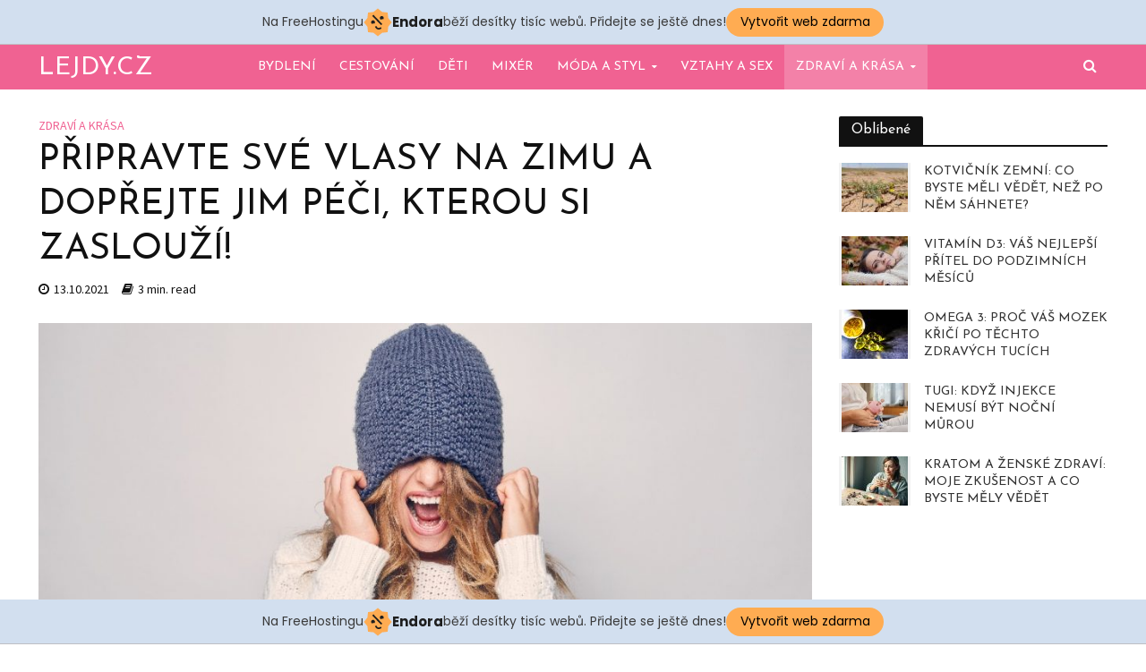

--- FILE ---
content_type: text/html; charset=UTF-8
request_url: https://lejdy.cz/pripravte-sve-vlasy-na-zimu-a-doprejte-jim-peci-kterou-si-zaslouzi/
body_size: 15859
content:
<!DOCTYPE html>
<html lang="cs">
<head>
<meta charset="UTF-8">
<meta name="viewport" content="width=device-width,initial-scale=1.0">
<link rel="pingback" href="https://lejdy.cz/xmlrpc.php">
<title>Připravte své vlasy na zimu a dopřejte jim péči, kterou si zaslouží! &#8211; Lejdy.cz</title>
<meta name='robots' content='max-image-preview:large' />
<link rel='dns-prefetch' href='//fonts.googleapis.com' />
<link rel="alternate" type="application/rss+xml" title="Lejdy.cz &raquo; RSS zdroj" href="https://lejdy.cz/feed/" />
<link rel="alternate" type="application/rss+xml" title="Lejdy.cz &raquo; RSS komentářů" href="https://lejdy.cz/comments/feed/" />
<link rel="alternate" type="application/rss+xml" title="Lejdy.cz &raquo; RSS komentářů pro Připravte své vlasy na zimu a dopřejte jim péči, kterou si zaslouží!" href="https://lejdy.cz/pripravte-sve-vlasy-na-zimu-a-doprejte-jim-peci-kterou-si-zaslouzi/feed/" />
<script type="text/javascript">
window._wpemojiSettings = {"baseUrl":"https:\/\/s.w.org\/images\/core\/emoji\/14.0.0\/72x72\/","ext":".png","svgUrl":"https:\/\/s.w.org\/images\/core\/emoji\/14.0.0\/svg\/","svgExt":".svg","source":{"concatemoji":"https:\/\/lejdy.cz\/wp-includes\/js\/wp-emoji-release.min.js?ver=6.1.9"}};
/*! This file is auto-generated */
!function(e,a,t){var n,r,o,i=a.createElement("canvas"),p=i.getContext&&i.getContext("2d");function s(e,t){var a=String.fromCharCode,e=(p.clearRect(0,0,i.width,i.height),p.fillText(a.apply(this,e),0,0),i.toDataURL());return p.clearRect(0,0,i.width,i.height),p.fillText(a.apply(this,t),0,0),e===i.toDataURL()}function c(e){var t=a.createElement("script");t.src=e,t.defer=t.type="text/javascript",a.getElementsByTagName("head")[0].appendChild(t)}for(o=Array("flag","emoji"),t.supports={everything:!0,everythingExceptFlag:!0},r=0;r<o.length;r++)t.supports[o[r]]=function(e){if(p&&p.fillText)switch(p.textBaseline="top",p.font="600 32px Arial",e){case"flag":return s([127987,65039,8205,9895,65039],[127987,65039,8203,9895,65039])?!1:!s([55356,56826,55356,56819],[55356,56826,8203,55356,56819])&&!s([55356,57332,56128,56423,56128,56418,56128,56421,56128,56430,56128,56423,56128,56447],[55356,57332,8203,56128,56423,8203,56128,56418,8203,56128,56421,8203,56128,56430,8203,56128,56423,8203,56128,56447]);case"emoji":return!s([129777,127995,8205,129778,127999],[129777,127995,8203,129778,127999])}return!1}(o[r]),t.supports.everything=t.supports.everything&&t.supports[o[r]],"flag"!==o[r]&&(t.supports.everythingExceptFlag=t.supports.everythingExceptFlag&&t.supports[o[r]]);t.supports.everythingExceptFlag=t.supports.everythingExceptFlag&&!t.supports.flag,t.DOMReady=!1,t.readyCallback=function(){t.DOMReady=!0},t.supports.everything||(n=function(){t.readyCallback()},a.addEventListener?(a.addEventListener("DOMContentLoaded",n,!1),e.addEventListener("load",n,!1)):(e.attachEvent("onload",n),a.attachEvent("onreadystatechange",function(){"complete"===a.readyState&&t.readyCallback()})),(e=t.source||{}).concatemoji?c(e.concatemoji):e.wpemoji&&e.twemoji&&(c(e.twemoji),c(e.wpemoji)))}(window,document,window._wpemojiSettings);
</script>
<style type="text/css">
img.wp-smiley,
img.emoji {
	display: inline !important;
	border: none !important;
	box-shadow: none !important;
	height: 1em !important;
	width: 1em !important;
	margin: 0 0.07em !important;
	vertical-align: -0.1em !important;
	background: none !important;
	padding: 0 !important;
}
</style>
	<link rel='stylesheet' id='wp-block-library-css' href='https://lejdy.cz/wp-includes/css/dist/block-library/style.min.css?ver=6.1.9' type='text/css' media='all' />
<link rel='stylesheet' id='classic-theme-styles-css' href='https://lejdy.cz/wp-includes/css/classic-themes.min.css?ver=1' type='text/css' media='all' />
<style id='global-styles-inline-css' type='text/css'>
body{--wp--preset--color--black: #000000;--wp--preset--color--cyan-bluish-gray: #abb8c3;--wp--preset--color--white: #ffffff;--wp--preset--color--pale-pink: #f78da7;--wp--preset--color--vivid-red: #cf2e2e;--wp--preset--color--luminous-vivid-orange: #ff6900;--wp--preset--color--luminous-vivid-amber: #fcb900;--wp--preset--color--light-green-cyan: #7bdcb5;--wp--preset--color--vivid-green-cyan: #00d084;--wp--preset--color--pale-cyan-blue: #8ed1fc;--wp--preset--color--vivid-cyan-blue: #0693e3;--wp--preset--color--vivid-purple: #9b51e0;--wp--preset--gradient--vivid-cyan-blue-to-vivid-purple: linear-gradient(135deg,rgba(6,147,227,1) 0%,rgb(155,81,224) 100%);--wp--preset--gradient--light-green-cyan-to-vivid-green-cyan: linear-gradient(135deg,rgb(122,220,180) 0%,rgb(0,208,130) 100%);--wp--preset--gradient--luminous-vivid-amber-to-luminous-vivid-orange: linear-gradient(135deg,rgba(252,185,0,1) 0%,rgba(255,105,0,1) 100%);--wp--preset--gradient--luminous-vivid-orange-to-vivid-red: linear-gradient(135deg,rgba(255,105,0,1) 0%,rgb(207,46,46) 100%);--wp--preset--gradient--very-light-gray-to-cyan-bluish-gray: linear-gradient(135deg,rgb(238,238,238) 0%,rgb(169,184,195) 100%);--wp--preset--gradient--cool-to-warm-spectrum: linear-gradient(135deg,rgb(74,234,220) 0%,rgb(151,120,209) 20%,rgb(207,42,186) 40%,rgb(238,44,130) 60%,rgb(251,105,98) 80%,rgb(254,248,76) 100%);--wp--preset--gradient--blush-light-purple: linear-gradient(135deg,rgb(255,206,236) 0%,rgb(152,150,240) 100%);--wp--preset--gradient--blush-bordeaux: linear-gradient(135deg,rgb(254,205,165) 0%,rgb(254,45,45) 50%,rgb(107,0,62) 100%);--wp--preset--gradient--luminous-dusk: linear-gradient(135deg,rgb(255,203,112) 0%,rgb(199,81,192) 50%,rgb(65,88,208) 100%);--wp--preset--gradient--pale-ocean: linear-gradient(135deg,rgb(255,245,203) 0%,rgb(182,227,212) 50%,rgb(51,167,181) 100%);--wp--preset--gradient--electric-grass: linear-gradient(135deg,rgb(202,248,128) 0%,rgb(113,206,126) 100%);--wp--preset--gradient--midnight: linear-gradient(135deg,rgb(2,3,129) 0%,rgb(40,116,252) 100%);--wp--preset--duotone--dark-grayscale: url('#wp-duotone-dark-grayscale');--wp--preset--duotone--grayscale: url('#wp-duotone-grayscale');--wp--preset--duotone--purple-yellow: url('#wp-duotone-purple-yellow');--wp--preset--duotone--blue-red: url('#wp-duotone-blue-red');--wp--preset--duotone--midnight: url('#wp-duotone-midnight');--wp--preset--duotone--magenta-yellow: url('#wp-duotone-magenta-yellow');--wp--preset--duotone--purple-green: url('#wp-duotone-purple-green');--wp--preset--duotone--blue-orange: url('#wp-duotone-blue-orange');--wp--preset--font-size--small: 13px;--wp--preset--font-size--medium: 20px;--wp--preset--font-size--large: 36px;--wp--preset--font-size--x-large: 42px;--wp--preset--spacing--20: 0.44rem;--wp--preset--spacing--30: 0.67rem;--wp--preset--spacing--40: 1rem;--wp--preset--spacing--50: 1.5rem;--wp--preset--spacing--60: 2.25rem;--wp--preset--spacing--70: 3.38rem;--wp--preset--spacing--80: 5.06rem;}:where(.is-layout-flex){gap: 0.5em;}body .is-layout-flow > .alignleft{float: left;margin-inline-start: 0;margin-inline-end: 2em;}body .is-layout-flow > .alignright{float: right;margin-inline-start: 2em;margin-inline-end: 0;}body .is-layout-flow > .aligncenter{margin-left: auto !important;margin-right: auto !important;}body .is-layout-constrained > .alignleft{float: left;margin-inline-start: 0;margin-inline-end: 2em;}body .is-layout-constrained > .alignright{float: right;margin-inline-start: 2em;margin-inline-end: 0;}body .is-layout-constrained > .aligncenter{margin-left: auto !important;margin-right: auto !important;}body .is-layout-constrained > :where(:not(.alignleft):not(.alignright):not(.alignfull)){max-width: var(--wp--style--global--content-size);margin-left: auto !important;margin-right: auto !important;}body .is-layout-constrained > .alignwide{max-width: var(--wp--style--global--wide-size);}body .is-layout-flex{display: flex;}body .is-layout-flex{flex-wrap: wrap;align-items: center;}body .is-layout-flex > *{margin: 0;}:where(.wp-block-columns.is-layout-flex){gap: 2em;}.has-black-color{color: var(--wp--preset--color--black) !important;}.has-cyan-bluish-gray-color{color: var(--wp--preset--color--cyan-bluish-gray) !important;}.has-white-color{color: var(--wp--preset--color--white) !important;}.has-pale-pink-color{color: var(--wp--preset--color--pale-pink) !important;}.has-vivid-red-color{color: var(--wp--preset--color--vivid-red) !important;}.has-luminous-vivid-orange-color{color: var(--wp--preset--color--luminous-vivid-orange) !important;}.has-luminous-vivid-amber-color{color: var(--wp--preset--color--luminous-vivid-amber) !important;}.has-light-green-cyan-color{color: var(--wp--preset--color--light-green-cyan) !important;}.has-vivid-green-cyan-color{color: var(--wp--preset--color--vivid-green-cyan) !important;}.has-pale-cyan-blue-color{color: var(--wp--preset--color--pale-cyan-blue) !important;}.has-vivid-cyan-blue-color{color: var(--wp--preset--color--vivid-cyan-blue) !important;}.has-vivid-purple-color{color: var(--wp--preset--color--vivid-purple) !important;}.has-black-background-color{background-color: var(--wp--preset--color--black) !important;}.has-cyan-bluish-gray-background-color{background-color: var(--wp--preset--color--cyan-bluish-gray) !important;}.has-white-background-color{background-color: var(--wp--preset--color--white) !important;}.has-pale-pink-background-color{background-color: var(--wp--preset--color--pale-pink) !important;}.has-vivid-red-background-color{background-color: var(--wp--preset--color--vivid-red) !important;}.has-luminous-vivid-orange-background-color{background-color: var(--wp--preset--color--luminous-vivid-orange) !important;}.has-luminous-vivid-amber-background-color{background-color: var(--wp--preset--color--luminous-vivid-amber) !important;}.has-light-green-cyan-background-color{background-color: var(--wp--preset--color--light-green-cyan) !important;}.has-vivid-green-cyan-background-color{background-color: var(--wp--preset--color--vivid-green-cyan) !important;}.has-pale-cyan-blue-background-color{background-color: var(--wp--preset--color--pale-cyan-blue) !important;}.has-vivid-cyan-blue-background-color{background-color: var(--wp--preset--color--vivid-cyan-blue) !important;}.has-vivid-purple-background-color{background-color: var(--wp--preset--color--vivid-purple) !important;}.has-black-border-color{border-color: var(--wp--preset--color--black) !important;}.has-cyan-bluish-gray-border-color{border-color: var(--wp--preset--color--cyan-bluish-gray) !important;}.has-white-border-color{border-color: var(--wp--preset--color--white) !important;}.has-pale-pink-border-color{border-color: var(--wp--preset--color--pale-pink) !important;}.has-vivid-red-border-color{border-color: var(--wp--preset--color--vivid-red) !important;}.has-luminous-vivid-orange-border-color{border-color: var(--wp--preset--color--luminous-vivid-orange) !important;}.has-luminous-vivid-amber-border-color{border-color: var(--wp--preset--color--luminous-vivid-amber) !important;}.has-light-green-cyan-border-color{border-color: var(--wp--preset--color--light-green-cyan) !important;}.has-vivid-green-cyan-border-color{border-color: var(--wp--preset--color--vivid-green-cyan) !important;}.has-pale-cyan-blue-border-color{border-color: var(--wp--preset--color--pale-cyan-blue) !important;}.has-vivid-cyan-blue-border-color{border-color: var(--wp--preset--color--vivid-cyan-blue) !important;}.has-vivid-purple-border-color{border-color: var(--wp--preset--color--vivid-purple) !important;}.has-vivid-cyan-blue-to-vivid-purple-gradient-background{background: var(--wp--preset--gradient--vivid-cyan-blue-to-vivid-purple) !important;}.has-light-green-cyan-to-vivid-green-cyan-gradient-background{background: var(--wp--preset--gradient--light-green-cyan-to-vivid-green-cyan) !important;}.has-luminous-vivid-amber-to-luminous-vivid-orange-gradient-background{background: var(--wp--preset--gradient--luminous-vivid-amber-to-luminous-vivid-orange) !important;}.has-luminous-vivid-orange-to-vivid-red-gradient-background{background: var(--wp--preset--gradient--luminous-vivid-orange-to-vivid-red) !important;}.has-very-light-gray-to-cyan-bluish-gray-gradient-background{background: var(--wp--preset--gradient--very-light-gray-to-cyan-bluish-gray) !important;}.has-cool-to-warm-spectrum-gradient-background{background: var(--wp--preset--gradient--cool-to-warm-spectrum) !important;}.has-blush-light-purple-gradient-background{background: var(--wp--preset--gradient--blush-light-purple) !important;}.has-blush-bordeaux-gradient-background{background: var(--wp--preset--gradient--blush-bordeaux) !important;}.has-luminous-dusk-gradient-background{background: var(--wp--preset--gradient--luminous-dusk) !important;}.has-pale-ocean-gradient-background{background: var(--wp--preset--gradient--pale-ocean) !important;}.has-electric-grass-gradient-background{background: var(--wp--preset--gradient--electric-grass) !important;}.has-midnight-gradient-background{background: var(--wp--preset--gradient--midnight) !important;}.has-small-font-size{font-size: var(--wp--preset--font-size--small) !important;}.has-medium-font-size{font-size: var(--wp--preset--font-size--medium) !important;}.has-large-font-size{font-size: var(--wp--preset--font-size--large) !important;}.has-x-large-font-size{font-size: var(--wp--preset--font-size--x-large) !important;}
.wp-block-navigation a:where(:not(.wp-element-button)){color: inherit;}
:where(.wp-block-columns.is-layout-flex){gap: 2em;}
.wp-block-pullquote{font-size: 1.5em;line-height: 1.6;}
</style>
<link rel='stylesheet' id='contact-form-7-css' href='https://lejdy.cz/wp-content/plugins/contact-form-7/includes/css/styles.css?ver=5.6.4' type='text/css' media='all' />
<link rel='stylesheet' id='mks_shortcodes_simple_line_icons-css' href='https://lejdy.cz/wp-content/plugins/meks-flexible-shortcodes/css/simple-line/simple-line-icons.css?ver=1.3.4' type='text/css' media='screen' />
<link rel='stylesheet' id='mks_shortcodes_css-css' href='https://lejdy.cz/wp-content/plugins/meks-flexible-shortcodes/css/style.css?ver=1.3.4' type='text/css' media='screen' />
<link rel='stylesheet' id='wp-pagenavi-css' href='https://lejdy.cz/wp-content/plugins/wp-pagenavi/pagenavi-css.css?ver=2.70' type='text/css' media='all' />
<link rel='stylesheet' id='herald-fonts-css' href='https://fonts.googleapis.com/css?family=Source+Sans+Pro%3A400%7CJosefin+Sans%3A400&#038;subset=latin%2Clatin-ext&#038;ver=1.4.3' type='text/css' media='all' />
<link rel='stylesheet' id='herald-main-css' href='https://lejdy.cz/wp-content/themes/herald/assets/css/min.css?ver=1.4.3' type='text/css' media='all' />
<style id='herald-main-inline-css' type='text/css'>
.herald-site-header .header-top,.header-top .herald-in-popup,.header-top .herald-menu ul{background: #111111;color: #aaaaaa;}.header-top a{color: #aaaaaa;}.header-top a:hover,.header-top .herald-menu li:hover > a{color: #ffffff;}.header-top .herald-menu-popup:hover > span,.header-top .herald-menu-popup-search span:hover,.header-top .herald-menu-popup-search.herald-search-active{color: #ffffff;}#wp-calendar tbody td a{background: #f06292;color:#FFF;}.header-middle {background-repeat:no-repeat;background-size:cover;background-attachment:scroll;background-position:center top;}.header-middle{background-color: #f06292;color: #111111;}.header-middle a{color: #111111;}.header-middle.herald-header-wraper,.header-middle .col-lg-12{height: 200px;}.header-middle .sub-menu{background-color: #111111;}.header-middle .sub-menu a,.header-middle .herald-search-submit:hover,.header-middle li.herald-mega-menu .col-lg-3 a:hover,.header-middle li.herald-mega-menu .col-lg-3 a:hover:after{color: #666666;}.header-middle .herald-menu li:hover > a,.header-middle .herald-menu-popup-search:hover > span{color: #666666;background-color: #111111;}.header-middle .current-menu-parent a,.header-middle .current-menu-ancestor a,.header-middle .current_page_item > a,.header-middle .current-menu-item > a{background-color: rgba(17,17,17,0.2); }.header-middle .sub-menu > li > a,.header-middle .herald-search-submit,.header-middle li.herald-mega-menu .col-lg-3 a{color: rgba(102,102,102,0.7); }.header-middle .sub-menu > li:hover > a{color: #666666; }.header-middle .herald-in-popup{background-color: #111111;}.header-middle .herald-menu-popup a{color: #666666;}.header-middle .herald-in-popup{background-color: #111111;}.header-middle .herald-search-input{color: #666666;}.header-middle .herald-menu-popup a{color: #666666;}.header-middle .herald-menu-popup > span,.header-middle .herald-search-active > span{color: #111111;}.header-middle .herald-menu-popup:hover > span,.header-middle .herald-search-active > span{background-color: #111111;color: #666666;}.header-bottom{background: #f06292;color: #ffffff;}.header-bottom a,.header-bottom .herald-site-header .herald-search-submit{color: #ffffff;}.header-bottom a:hover{color: #000000;}.header-bottom a:hover,.header-bottom .herald-menu li:hover > a,.header-bottom li.herald-mega-menu .col-lg-3 a:hover:after{color: #000000;}.header-bottom .herald-menu li:hover > a,.header-bottom .herald-menu-popup-search:hover > span{color: #000000;background-color: #ffffff;}.header-bottom .current-menu-parent a,.header-bottom .current-menu-ancestor a,.header-bottom .current_page_item > a,.header-bottom .current-menu-item > a {background-color: rgba(255,255,255,0.2); }.header-bottom .sub-menu{background-color: #ffffff;}.header-bottom .herald-menu li.herald-mega-menu .col-lg-3 a,.header-bottom .sub-menu > li > a,.header-bottom .herald-search-submit{color: rgba(0,0,0,0.7); }.header-bottom .herald-menu li.herald-mega-menu .col-lg-3 a:hover,.header-bottom .sub-menu > li:hover > a{color: #000000; }.header-bottom .sub-menu > li > a,.header-bottom .herald-search-submit{color: rgba(0,0,0,0.7); }.header-bottom .sub-menu > li:hover > a{color: #000000; }.header-bottom .herald-in-popup{background-color: #ffffff;}.header-bottom .herald-menu-popup a{color: #000000;}.header-bottom .herald-in-popup,.header-bottom .herald-search-input{background-color: #ffffff;}.header-bottom .herald-menu-popup a,.header-bottom .herald-search-input{color: #000000;}.header-bottom .herald-menu-popup > span,.header-bottom .herald-search-active > span{color: #ffffff;}.header-bottom .herald-menu-popup:hover > span,.header-bottom .herald-search-active > span{background-color: #ffffff;color: #000000;}.herald-header-sticky{background: #f06292;color: #ffffff;}.herald-header-sticky a{color: #ffffff;}.herald-header-sticky .herald-menu li:hover > a{color: #111111;background-color: #ffffff;}.herald-header-sticky .sub-menu{background-color: #ffffff;}.herald-header-sticky .sub-menu a{color: #111111;}.herald-header-sticky .sub-menu > li:hover > a{color: #f06292;}.herald-header-sticky .herald-in-popup,.herald-header-sticky .herald-search-input{background-color: #ffffff;}.herald-header-sticky .herald-menu-popup a{color: #111111;}.herald-header-sticky .herald-menu-popup > span,.herald-header-sticky .herald-search-active > span{color: #ffffff;}.herald-header-sticky .herald-menu-popup:hover > span,.herald-header-sticky .herald-search-active > span{background-color: #ffffff;color: #111111;}.herald-header-sticky .herald-search-input,.herald-header-sticky .herald-search-submit{color: #111111;}.herald-header-sticky .herald-menu li:hover > a,.herald-header-sticky .herald-menu-popup-search:hover > span{color: #111111;background-color: #ffffff;}.header-trending{background: #eeeeee;color: #666666;}.header-trending a{color: #666666;}.header-trending a:hover{color: #111111;}body { background-color: #ffffff;color: #333333;font-family: 'Source Sans Pro';font-weight: 400;}.herald-site-content{background-color:#ffffff;}h1, h2, h3, h4, h5, h6,.h1, .h2, .h3, .h4, .h5, .h6, .h7{font-family: 'Josefin Sans';font-weight: 400;}.header-middle .herald-menu,.header-bottom .herald-menu,.herald-header-sticky .herald-menu,.herald-mobile-nav{font-family: 'Josefin Sans';font-weight: 400;}.herald-menu li.herald-mega-menu .herald-ovrld .meta-category a{font-family: 'Source Sans Pro';font-weight: 400;}.herald-entry-content blockquote p{color: #f06292;}pre {background: rgba(51,51,51,0.06);border: 1px solid rgba(51,51,51,0.2);}thead {background: rgba(51,51,51,0.06);}a,.entry-title a:hover,.herald-menu .sub-menu li .meta-category a{color: #f06292;}.entry-meta-wrapper .entry-meta span:before,.entry-meta-wrapper .entry-meta a:before,.entry-meta-wrapper .entry-meta .meta-item:before,.entry-meta-wrapper .entry-meta div,li.herald-mega-menu .sub-menu .entry-title a,.entry-meta-wrapper .herald-author-twitter{color: #333333;}.herald-mod-title h1,.herald-mod-title h2,.herald-mod-title h4{color: #ffffff;}.herald-mod-head:after,.herald-mod-title .herald-color,.widget-title:after,.widget-title span{color: #ffffff;background-color: #111111;}.herald-ovrld .meta-category a,.herald-fa-wrapper .meta-category a{background-color: #f06292;}.meta-tags a,.widget_tag_cloud a,.herald-share-meta:after{background: rgba(17,17,17,0.1);}h1, h2, h3, h4, h5, h6,.entry-title a {color: #111111;}.herald-pagination .page-numbers,.herald-mod-subnav a,.herald-mod-actions a,.herald-slider-controls div,.meta-tags a,.widget.widget_tag_cloud a,.herald-sidebar .mks_autor_link_wrap a,.mks_themeforest_widget .mks_read_more a,.herald-read-more{color: #333333;}.widget.widget_tag_cloud a:hover,.entry-content .meta-tags a:hover{background-color: #f06292;color: #FFF;}.herald-pagination .prev.page-numbers,.herald-pagination .next.page-numbers,.herald-pagination .prev.page-numbers:hover,.herald-pagination .next.page-numbers:hover,.herald-pagination .page-numbers.current,.herald-pagination .page-numbers.current:hover,.herald-next a,.herald-pagination .herald-next a:hover,.herald-prev a,.herald-pagination .herald-prev a:hover,.herald-load-more a,.herald-load-more a:hover,.entry-content .herald-search-submit,.herald-mod-desc .herald-search-submit,.wpcf7-submit{background-color:#f06292;color: #FFF;}.herald-pagination .page-numbers:hover{background-color: rgba(51,51,51,0.1);}.widget a,.recentcomments a,.widget a:hover,.herald-sticky-next a:hover,.herald-sticky-prev a:hover,.herald-mod-subnav a:hover,.herald-mod-actions a:hover,.herald-slider-controls div:hover,.meta-tags a:hover,.widget_tag_cloud a:hover,.mks_autor_link_wrap a:hover,.mks_themeforest_widget .mks_read_more a:hover,.herald-read-more:hover,.widget .entry-title a:hover,li.herald-mega-menu .sub-menu .entry-title a:hover,.entry-meta-wrapper .meta-item:hover a,.entry-meta-wrapper .meta-item:hover a:before,.entry-meta-wrapper .herald-share:hover > span,.entry-meta-wrapper .herald-author-name:hover,.entry-meta-wrapper .herald-author-twitter:hover,.entry-meta-wrapper .herald-author-twitter:hover:before{color:#f06292;}.widget ul li a,.widget .entry-title a,.herald-author-name,.entry-meta-wrapper .meta-item,.entry-meta-wrapper .meta-item span,.entry-meta-wrapper .meta-item a,.herald-mod-actions a{color: #333333;}.widget li:before{background: rgba(51,51,51,0.3);}.widget_categories .count{background: #f06292;color: #FFF;}input[type="submit"],.spinner > div{background-color: #f06292;}.herald-mod-actions a:hover,.comment-body .edit-link a,.herald-breadcrumbs a:hover{color:#f06292;}.herald-header-wraper .herald-soc-nav a:hover,.meta-tags span,li.herald-mega-menu .herald-ovrld .entry-title a,li.herald-mega-menu .herald-ovrld .entry-title a:hover{color: #FFF;}.entry-meta .meta-item, .entry-meta span, .entry-meta a,.meta-category span,.post-date,.recentcomments,.rss-date,.comment-metadata a,.entry-meta a:hover,.herald-menu li.herald-mega-menu .col-lg-3 a:after,.herald-breadcrumbs,.herald-breadcrumbs a {color: #111111;}.herald-lay-a .herald-lay-over{background: #ffffff;}.herald-pagination a:hover,input[type="submit"]:hover,.entry-content .herald-search-submit:hover,.wpcf7-submit:hover,.herald-fa-wrapper .meta-category a:hover,.herald-ovrld .meta-category a:hover,.herald-mod-desc .herald-search-submit:hover,.herald-single-sticky .herald-share li a:hover{cursor: pointer;text-decoration: none;background-image: -moz-linear-gradient(left,rgba(0,0,0,0.1) 0%,rgba(0,0,0,0.1) 100%);background-image: -webkit-gradient(linear,left top,right top,color-stop(0%,rgba(0,0,0,0.1)),color-stop(100%,rgba(0,0,0,0.1)));background-image: -webkit-linear-gradient(left,rgba(0,0,0,0.1) 0%,rgba(0,0,0,0.1) 100%);background-image: -o-linear-gradient(left,rgba(0,0,0,0.1) 0%,rgba(0,0,0,0.1) 100%);background-image: -ms-linear-gradient(left,rgba(0,0,0,0.1) 0%,rgba(0,0,0,0.1) 100%);background-image: linear-gradient(to right,rgba(0,0,0,0.1) 0%,rgba(0,0,0,0.1) 100%);}.herald-sticky-next a,.herald-sticky-prev a{color: #333333;}.herald-sticky-prev a:before,.herald-sticky-next a:before,.herald-comment-action,.meta-tags span,.herald-entry-content .herald-link-pages a{background: #333333;}.herald-sticky-prev a:hover:before,.herald-sticky-next a:hover:before,.herald-comment-action:hover,div.mejs-controls .mejs-time-rail .mejs-time-current,.herald-entry-content .herald-link-pages a:hover{background: #f06292;} .herald-site-footer{background: #222222;color: #dddddd;}.herald-site-footer .widget-title span{color: #dddddd;background: transparent;}.herald-site-footer .widget-title:before{background:#dddddd;}.herald-site-footer .widget-title:after,.herald-site-footer .widget_tag_cloud a{background: rgba(221,221,221,0.1);}.herald-site-footer .widget li:before{background: rgba(221,221,221,0.3);}.herald-site-footer a,.herald-site-footer .widget a:hover,.herald-site-footer .widget .meta-category a,.herald-site-footer .herald-slider-controls .owl-prev:hover,.herald-site-footer .herald-slider-controls .owl-next:hover,.herald-site-footer .herald-slider-controls .herald-mod-actions:hover{color: #f06292;}.herald-site-footer .widget a,.herald-site-footer .mks_author_widget h3{color: #dddddd;}.herald-site-footer .entry-meta .meta-item, .herald-site-footer .entry-meta span, .herald-site-footer .entry-meta a, .herald-site-footer .meta-category span, .herald-site-footer .post-date, .herald-site-footer .recentcomments, .herald-site-footer .rss-date, .herald-site-footer .comment-metadata a{color: #aaaaaa;}.herald-site-footer .mks_author_widget .mks_autor_link_wrap a, .herald-site-footer.mks_read_more a, .herald-site-footer .herald-read-more,.herald-site-footer .herald-slider-controls .owl-prev, .herald-site-footer .herald-slider-controls .owl-next, .herald-site-footer .herald-mod-wrap .herald-mod-actions a{border-color: rgba(221,221,221,0.2);}.herald-site-footer .mks_author_widget .mks_autor_link_wrap a:hover, .herald-site-footer.mks_read_more a:hover, .herald-site-footer .herald-read-more:hover,.herald-site-footer .herald-slider-controls .owl-prev:hover, .herald-site-footer .herald-slider-controls .owl-next:hover, .herald-site-footer .herald-mod-wrap .herald-mod-actions a:hover{border-color: rgba(240,98,146,0.5);}.herald-site-footer .widget_search .herald-search-input{color: #222222;}.herald-site-footer .widget_tag_cloud a:hover{background:#f06292;color:#FFF;}.footer-bottom a{color:#dddddd;}.footer-bottom a:hover,.footer-bottom .herald-copyright a{color:#f06292;}.footer-bottom .herald-menu li:hover > a{color: #f06292;}.footer-bottom .sub-menu{background-color: rgba(0,0,0,0.5);} .herald-pagination{border-top: 1px solid rgba(17,17,17,0.1);}.entry-content a:hover,.comment-respond a:hover,.comment-reply-link:hover{border-bottom: 2px solid #f06292;}.footer-bottom .herald-copyright a:hover{border-bottom: 2px solid #f06292;}.herald-slider-controls .owl-prev,.herald-slider-controls .owl-next,.herald-mod-wrap .herald-mod-actions a{border: 1px solid rgba(51,51,51,0.2);}.herald-slider-controls .owl-prev:hover,.herald-slider-controls .owl-next:hover,.herald-mod-wrap .herald-mod-actions a:hover{border-color: rgba(240,98,146,0.5);}.herald-pagination,.herald-link-pages,#wp-calendar thead th,#wp-calendar tbody td,#wp-calendar tbody td:last-child{border-color: rgba(51,51,51,0.1);}.herald-lay-h:after,.herald-site-content .herald-related .herald-lay-h:after,.herald-lay-e:after,.herald-site-content .herald-related .herald-lay-e:after,.herald-lay-j:after,.herald-site-content .herald-related .herald-lay-j:after,.herald-lay-l:after,.herald-site-content .herald-related .herald-lay-l:after {background-color: rgba(51,51,51,0.1);}input[type="text"], input[type="email"], input[type="url"], input[type="tel"], input[type="number"], input[type="date"], input[type="password"], select, textarea,.herald-single-sticky,td,th,table,.mks_author_widget .mks_autor_link_wrap a,.mks_read_more a,.herald-read-more{border-color: rgba(51,51,51,0.2);}.entry-content .herald-search-input,.herald-fake-button,input[type="text"]:focus, input[type="email"]:focus, input[type="url"]:focus, input[type="tel"]:focus, input[type="number"]:focus, input[type="date"]:focus, input[type="password"]:focus, textarea:focus{border-color: rgba(51,51,51,0.3);}.mks_author_widget .mks_autor_link_wrap a:hover,.mks_read_more a:hover,.herald-read-more:hover{border-color: rgba(240,98,146,0.5);}.comment-form,.herald-gray-area,.entry-content .herald-search-form,.herald-mod-desc .herald-search-form{background-color: rgba(51,51,51,0.06);border: 1px solid rgba(51,51,51,0.15);}.herald-boxed .herald-breadcrumbs{background-color: rgba(51,51,51,0.06);}.herald-breadcrumbs{border-color: rgba(51,51,51,0.15);}.single .herald-entry-content .herald-ad,.archive .herald-posts .herald-ad{border-top: 1px solid rgba(51,51,51,0.15);}.archive .herald-posts .herald-ad{border-bottom: 1px solid rgba(51,51,51,0.15);}li.comment .comment-body:after{background-color: rgba(51,51,51,0.06);}.herald-pf-invert .entry-title a:hover .herald-format-icon{background: #f06292;}.herald-responsive-header,.herald-mobile-nav,.herald-responsive-header .herald-menu-popup-search .fa{color: #ffffff;background: #f06292;}.herald-responsive-header a{color: #ffffff;}.herald-mobile-nav li a{color: #ffffff;}.herald-mobile-nav li a,.herald-mobile-nav .herald-mega-menu.herald-mega-menu-classic>.sub-menu>li>a{border-bottom: 1px solid rgba(255,255,255,0.15);}.herald-mobile-nav{border-right: 1px solid rgba(255,255,255,0.15);}.herald-mobile-nav li a:hover{color: #fff;background-color: #000000;}.herald-menu-toggler{color: #111111;border-color: rgba(255,255,255,0.15);}.herald-goto-top{color: #ffffff;background-color: #111111;}.herald-goto-top:hover{background-color: #f06292;}.herald-responsive-header .herald-menu-popup > span,.herald-responsive-header .herald-search-active > span{color: #ffffff;}.herald-responsive-header .herald-menu-popup-search .herald-in-popup{background: #ffffff;}.herald-responsive-header .herald-search-input,.herald-responsive-header .herald-menu-popup-search .herald-search-submit{color: #333333;}.site-title a{text-transform: uppercase;}.site-description{text-transform: none;}.main-navigation{text-transform: uppercase;}.entry-title{text-transform: uppercase;}.meta-category a{text-transform: uppercase;}.herald-mod-title{text-transform: none;}.herald-sidebar .widget-title{text-transform: none;}.herald-site-footer .widget-title{text-transform: uppercase;}.fa-post-thumbnail:before, .herald-ovrld .herald-post-thumbnail span:before, .herald-ovrld .herald-post-thumbnail a:before { opacity: 0.5; }.herald-fa-item:hover .fa-post-thumbnail:before, .herald-ovrld:hover .herald-post-thumbnail a:before, .herald-ovrld:hover .herald-post-thumbnail span:before{ opacity: 0.8; }
</style>
<link rel='stylesheet' id='herald_child_load_scripts-css' href='https://lejdy.cz/wp-content/themes/herald-child/style.css?ver=1.4.3' type='text/css' media='screen' />
<link rel='stylesheet' id='meks-ads-widget-css' href='https://lejdy.cz/wp-content/plugins/meks-easy-ads-widget/css/style.css?ver=2.0.6' type='text/css' media='all' />
<link rel='stylesheet' id='meks-flickr-widget-css' href='https://lejdy.cz/wp-content/plugins/meks-simple-flickr-widget/css/style.css?ver=1.2' type='text/css' media='all' />
<link rel='stylesheet' id='meks-author-widget-css' href='https://lejdy.cz/wp-content/plugins/meks-smart-author-widget/css/style.css?ver=1.1.3' type='text/css' media='all' />
<link rel='stylesheet' id='meks-social-widget-css' href='https://lejdy.cz/wp-content/plugins/meks-smart-social-widget/css/style.css?ver=1.6' type='text/css' media='all' />
<link rel='stylesheet' id='meks-themeforest-widget-css' href='https://lejdy.cz/wp-content/plugins/meks-themeforest-smart-widget/css/style.css?ver=1.4' type='text/css' media='all' />
<link rel='stylesheet' id='wp_review-style-css' href='https://lejdy.cz/wp-content/plugins/wp-review/public/css/wp-review.css?ver=5.3.5' type='text/css' media='all' />
<script type='text/javascript' src='https://lejdy.cz/wp-includes/js/jquery/jquery.min.js?ver=3.6.1' id='jquery-core-js'></script>
<script type='text/javascript' src='https://lejdy.cz/wp-includes/js/jquery/jquery-migrate.min.js?ver=3.3.2' id='jquery-migrate-js'></script>
<link rel="https://api.w.org/" href="https://lejdy.cz/wp-json/" /><link rel="alternate" type="application/json" href="https://lejdy.cz/wp-json/wp/v2/posts/2879" /><link rel="EditURI" type="application/rsd+xml" title="RSD" href="https://lejdy.cz/xmlrpc.php?rsd" />
<link rel="wlwmanifest" type="application/wlwmanifest+xml" href="https://lejdy.cz/wp-includes/wlwmanifest.xml" />
<meta name="generator" content="WordPress 6.1.9" />
<link rel="canonical" href="https://lejdy.cz/pripravte-sve-vlasy-na-zimu-a-doprejte-jim-peci-kterou-si-zaslouzi/" />
<link rel='shortlink' href='https://lejdy.cz/?p=2879' />
<link rel="alternate" type="application/json+oembed" href="https://lejdy.cz/wp-json/oembed/1.0/embed?url=https%3A%2F%2Flejdy.cz%2Fpripravte-sve-vlasy-na-zimu-a-doprejte-jim-peci-kterou-si-zaslouzi%2F" />
<link rel="alternate" type="text/xml+oembed" href="https://lejdy.cz/wp-json/oembed/1.0/embed?url=https%3A%2F%2Flejdy.cz%2Fpripravte-sve-vlasy-na-zimu-a-doprejte-jim-peci-kterou-si-zaslouzi%2F&#038;format=xml" />
<!-- injected banner -->
<div class="endora-panel">
  <p class="endora-panel-text">
    Na FreeHostingu
    <svg
      class="endora-panel-img"
      xmlns="http://www.w3.org/2000/svg "
      width="33"
      height="32"
      viewBox="0 0 33 32"
      fill="none"
    >
      <path
        d="M16.5 0L21.4718 3.99696L27.8137 4.6863L28.5031 11.0282L32.5 16L28.5031 20.9719L27.8137 27.3137L21.4718 28.0031L16.5 32L11.5282 28.0031L5.18627 27.3137L4.49693 20.9719L0.499969 16L4.49693 11.0282L5.18627 4.6863L11.5282 3.99696L16.5 0Z"
        fill="#FFAC52"
      />
      <path
        fill-rule="evenodd"
        clip-rule="evenodd"
        d="M11.4222 7.24796L21.6345 17.9526L20.2809 19.2439L10.0686 8.53928L11.4222 7.24796Z"
        fill="#1E1E1E"
      />
      <path
        fill-rule="evenodd"
        clip-rule="evenodd"
        d="M14.779 20.0958L15.387 21.1591C16.1143 22.4311 17.7765 22.8049 18.9784 21.9666L19.7456 21.4315L20.8158 22.9659L20.0486 23.501C17.9451 24.9682 15.036 24.314 13.763 22.0876L13.155 21.0243L14.779 20.0958Z"
        fill="#1E1E1E"
      />
      <path
        d="M21.0541 8.74487C22.2809 8.74497 23.2758 9.73971 23.2758 10.9666C23.2757 11.475 23.1022 11.9418 22.8148 12.3162C22.5848 12.2747 22.3478 12.2527 22.1058 12.2527C21.3098 12.2527 20.5684 12.4864 19.9467 12.8894C19.2815 12.5056 18.8325 11.7896 18.8324 10.9666C18.8324 9.73965 19.8272 8.74487 21.0541 8.74487Z"
        fill="#1E1E1E"
      />
      <path
        d="M10.9979 13.6553C12.2247 13.6554 13.2195 14.6501 13.2195 15.877C13.2195 16.3854 13.046 16.8522 12.7586 17.2266C12.5288 17.1852 12.2923 17.1621 12.0506 17.1621C11.2543 17.1621 10.5123 17.3966 9.89044 17.7998C9.22534 17.416 8.77625 16.7 8.77618 15.877C8.77618 14.6501 9.77096 13.6553 10.9979 13.6553Z"
        fill="#1E1E1E"
      /></svg
    ><span class="endora-panel-text-span"> Endora</span> běží desítky tisíc
    webů. Přidejte se ještě dnes!
  </p>
  <a
    target="_blank"
    href="https://www.endora.cz/?utm_source=customer&utm_medium=header-banner&utm_campaign=freehosting "
    class="endora-panel-btn"
    >Vytvořit web zdarma</a
  >
</div>
<div class="endora-panel bottom">
  <p class="endora-panel-text">
    Na FreeHostingu
    <svg
      class="endora-panel-img"
      xmlns="http://www.w3.org/2000/svg "
      width="33"
      height="32"
      viewBox="0 0 33 32"
      fill="none"
    >
      <path
        d="M16.5 0L21.4718 3.99696L27.8137 4.6863L28.5031 11.0282L32.5 16L28.5031 20.9719L27.8137 27.3137L21.4718 28.0031L16.5 32L11.5282 28.0031L5.18627 27.3137L4.49693 20.9719L0.499969 16L4.49693 11.0282L5.18627 4.6863L11.5282 3.99696L16.5 0Z"
        fill="#FFAC52"
      />
      <path
        fill-rule="evenodd"
        clip-rule="evenodd"
        d="M11.4222 7.24796L21.6345 17.9526L20.2809 19.2439L10.0686 8.53928L11.4222 7.24796Z"
        fill="#1E1E1E"
      />
      <path
        fill-rule="evenodd"
        clip-rule="evenodd"
        d="M14.779 20.0958L15.387 21.1591C16.1143 22.4311 17.7765 22.8049 18.9784 21.9666L19.7456 21.4315L20.8158 22.9659L20.0486 23.501C17.9451 24.9682 15.036 24.314 13.763 22.0876L13.155 21.0243L14.779 20.0958Z"
        fill="#1E1E1E"
      />
      <path
        d="M21.0541 8.74487C22.2809 8.74497 23.2758 9.73971 23.2758 10.9666C23.2757 11.475 23.1022 11.9418 22.8148 12.3162C22.5848 12.2747 22.3478 12.2527 22.1058 12.2527C21.3098 12.2527 20.5684 12.4864 19.9467 12.8894C19.2815 12.5056 18.8325 11.7896 18.8324 10.9666C18.8324 9.73965 19.8272 8.74487 21.0541 8.74487Z"
        fill="#1E1E1E"
      />
      <path
        d="M10.9979 13.6553C12.2247 13.6554 13.2195 14.6501 13.2195 15.877C13.2195 16.3854 13.046 16.8522 12.7586 17.2266C12.5288 17.1852 12.2923 17.1621 12.0506 17.1621C11.2543 17.1621 10.5123 17.3966 9.89044 17.7998C9.22534 17.416 8.77625 16.7 8.77618 15.877C8.77618 14.6501 9.77096 13.6553 10.9979 13.6553Z"
        fill="#1E1E1E"
      /></svg
    ><span class="endora-panel-text-span"> Endora</span> běží desítky tisíc
    webů. Přidejte se ještě dnes!
  </p>
  <a
    target="_blank"
    href="https://www.endora.cz/?utm_source=customer&utm_medium=header-banner&utm_campaign=freehosting "
    class="endora-panel-btn"
    >Vytvořit web zdarma</a
  >
</div>
<style>
  @import url("https://fonts.googleapis.com/css?family=Poppins:400,700,900");
  .bottom {
    position: fixed;
    z-index: 2;
    bottom: 0;
  }
  .endora-panel {
    width:  -webkit-fill-available !important;
    border-bottom: 1px solid #bebfc4;
    background: #d2dfef;
    display: flex;
    justify-content: center;
    align-items: center;
    padding: 0 10px;
    gap: 105px;
    height: 50px;
    @media (max-width: 650px) {
      gap: 0px;
      justify-content: space-between;
    }
  }
  .endora-panel-btn {
    width: 176px;
    height: 32px;
    justify-content: center;
    align-items: center;
    display: flex;
    border-radius: 26px;
    background: #ffac52;
    font: 500 14px Poppins;
    color: black;
    padding: 0 10px;
    text-decoration: none;
    @media (max-width: 650px) {
      font: 500 10px Poppins;
      width: 121px;
      height: 36px;
      text-align: center;
      line-height: 12px;
    }
  }
  .endora-panel-text {
    color: #3a3a3a;
    display: flex;
    align-items: center;
    gap: 5px;
    font: 400 14px Poppins;
    flex-wrap: wrap;
    margin: 0 !important;
    @media (max-width: 650px) {
      font: 400 10px Poppins;
      width: 60\;
      justify-items: center;
      line-height: 9px;
    }
  }
  .endora-panel-text-span {
    display: flex;
    align-items: center;
    gap: 5px;
    font: 600 15px Poppins;
    color: #1e1e1e;
    @media (max-width: 650px) {
      font: 600 11px Poppins;
    }
  }
  .endora-panel-img {
    width: 32px;
    height: 32px;
    @media (max-width: 650px) {
      width: 20px;
      height: 20px;
    }
  }
</style>
<!-- end banner -->

</head>

<body class="post-template-default single single-post postid-2879 single-format-standard chrome">



	<header id="header" class="herald-site-header">

											<div class="header-bottom herald-header-wraper hidden-sm hidden-xs">
	<div class="container">
		<div class="row">
				<div class="col-lg-12 hel-el">
				
															<div class="hel-l">
													<div class="site-branding mini">
		<span class="site-title h1"><a href="https://lejdy.cz/" rel="home">Lejdy.cz</a></span>
</div>											</div>
					
															<div class="hel-c">
													<nav class="main-navigation herald-menu">	
				<ul id="menu-hlavni-menu" class="menu"><li id="menu-item-301" class="menu-item menu-item-type-taxonomy menu-item-object-category menu-item-301"><a href="https://lejdy.cz/category/bydleni/">Bydlení</a><li id="menu-item-341" class="menu-item menu-item-type-taxonomy menu-item-object-category menu-item-341"><a href="https://lejdy.cz/category/cestovani/">Cestování</a><li id="menu-item-167" class="menu-item menu-item-type-taxonomy menu-item-object-category menu-item-167"><a href="https://lejdy.cz/category/deti/">Děti</a><li id="menu-item-180" class="menu-item menu-item-type-taxonomy menu-item-object-category menu-item-180"><a href="https://lejdy.cz/category/mixer/">Mixér</a><li id="menu-item-151" class="menu-item menu-item-type-taxonomy menu-item-object-category menu-item-has-children menu-item-151"><a href="https://lejdy.cz/category/moda-a-styl/">Móda a styl</a>
<ul class="sub-menu">
	<li id="menu-item-162" class="menu-item menu-item-type-taxonomy menu-item-object-category menu-item-162"><a href="https://lejdy.cz/category/moda-a-styl/co-je-cool/">Co je cool</a>	<li id="menu-item-163" class="menu-item menu-item-type-taxonomy menu-item-object-category menu-item-163"><a href="https://lejdy.cz/category/moda-a-styl/sperky-a-doplnky/">Šperky a doplňky</a>	<li id="menu-item-1662" class="menu-item menu-item-type-taxonomy menu-item-object-category menu-item-1662"><a href="https://lejdy.cz/category/moda-a-styl/trendy-hadriky-a-tipy-na-nakup/">Trendy hadříky a tipy na nákup</a>	<li id="menu-item-1661" class="menu-item menu-item-type-taxonomy menu-item-object-category menu-item-1661"><a href="https://lejdy.cz/category/moda-a-styl/spodni-pradlo/">Spodní prádlo</a></ul>
<li id="menu-item-152" class="menu-item menu-item-type-taxonomy menu-item-object-category menu-item-152"><a href="https://lejdy.cz/category/vztahy-a-sex/">Vztahy a sex</a><li id="menu-item-153" class="menu-item menu-item-type-taxonomy menu-item-object-category current-post-ancestor current-menu-parent current-post-parent menu-item-has-children menu-item-153"><a href="https://lejdy.cz/category/zdravi/">Zdraví a krása</a>
<ul class="sub-menu">
	<li id="menu-item-159" class="menu-item menu-item-type-taxonomy menu-item-object-category menu-item-159"><a href="https://lejdy.cz/category/zdravi/hubnuti-a-diety/">Hubnutí a diety</a>	<li id="menu-item-160" class="menu-item menu-item-type-taxonomy menu-item-object-category menu-item-160"><a href="https://lejdy.cz/category/zdravi/pece-o-telo-kosmetika-a-parfemy/">Péče o tělo, kosmetika a parfémy</a>	<li id="menu-item-161" class="menu-item menu-item-type-taxonomy menu-item-object-category menu-item-161"><a href="https://lejdy.cz/category/zdravi/zdrava-strava-a-doplnky-stravy/">Zdravá strava a doplňky stravy</a></ul>
</ul>	</nav>											</div>
					
															<div class="hel-r">
													<div class="herald-menu-popup-search">
<span class="fa fa-search"></span>
	<div class="herald-in-popup">
		<form class="herald-search-form" action="https://lejdy.cz/" method="get">
	<input name="s" class="herald-search-input" type="text" value="" placeholder="Type here to search..." /><button type="submit" class="herald-search-submit"></button>
</form>	</div>
</div>											</div>
										
					
				
				</div>
		</div>
		</div>
</div>					
	</header>

			<div id="sticky-header" class="herald-header-sticky herald-header-wraper herald-slide hidden-xs hidden-sm">
	<div class="container">
		<div class="row">
				<div class="col-lg-12 hel-el">
				
															<div class="hel-l herald-go-hor">
													<div class="site-branding mini">
		<span class="site-title h1"><a href="https://lejdy.cz/" rel="home">Lejdy.cz</a></span>
</div>											</div>
					
										
															<div class="hel-r herald-go-hor">
													<nav class="main-navigation herald-menu">	
				<ul id="menu-hlavni-menu-1" class="menu"><li class="menu-item menu-item-type-taxonomy menu-item-object-category menu-item-301"><a href="https://lejdy.cz/category/bydleni/">Bydlení</a><li class="menu-item menu-item-type-taxonomy menu-item-object-category menu-item-341"><a href="https://lejdy.cz/category/cestovani/">Cestování</a><li class="menu-item menu-item-type-taxonomy menu-item-object-category menu-item-167"><a href="https://lejdy.cz/category/deti/">Děti</a><li class="menu-item menu-item-type-taxonomy menu-item-object-category menu-item-180"><a href="https://lejdy.cz/category/mixer/">Mixér</a><li class="menu-item menu-item-type-taxonomy menu-item-object-category menu-item-has-children menu-item-151"><a href="https://lejdy.cz/category/moda-a-styl/">Móda a styl</a>
<ul class="sub-menu">
	<li class="menu-item menu-item-type-taxonomy menu-item-object-category menu-item-162"><a href="https://lejdy.cz/category/moda-a-styl/co-je-cool/">Co je cool</a>	<li class="menu-item menu-item-type-taxonomy menu-item-object-category menu-item-163"><a href="https://lejdy.cz/category/moda-a-styl/sperky-a-doplnky/">Šperky a doplňky</a>	<li class="menu-item menu-item-type-taxonomy menu-item-object-category menu-item-1662"><a href="https://lejdy.cz/category/moda-a-styl/trendy-hadriky-a-tipy-na-nakup/">Trendy hadříky a tipy na nákup</a>	<li class="menu-item menu-item-type-taxonomy menu-item-object-category menu-item-1661"><a href="https://lejdy.cz/category/moda-a-styl/spodni-pradlo/">Spodní prádlo</a></ul>
<li class="menu-item menu-item-type-taxonomy menu-item-object-category menu-item-152"><a href="https://lejdy.cz/category/vztahy-a-sex/">Vztahy a sex</a><li class="menu-item menu-item-type-taxonomy menu-item-object-category current-post-ancestor current-menu-parent current-post-parent menu-item-has-children menu-item-153"><a href="https://lejdy.cz/category/zdravi/">Zdraví a krása</a>
<ul class="sub-menu">
	<li class="menu-item menu-item-type-taxonomy menu-item-object-category menu-item-159"><a href="https://lejdy.cz/category/zdravi/hubnuti-a-diety/">Hubnutí a diety</a>	<li class="menu-item menu-item-type-taxonomy menu-item-object-category menu-item-160"><a href="https://lejdy.cz/category/zdravi/pece-o-telo-kosmetika-a-parfemy/">Péče o tělo, kosmetika a parfémy</a>	<li class="menu-item menu-item-type-taxonomy menu-item-object-category menu-item-161"><a href="https://lejdy.cz/category/zdravi/zdrava-strava-a-doplnky-stravy/">Zdravá strava a doplňky stravy</a></ul>
</ul>	</nav>											</div>
										
					
				
				</div>
		</div>
		</div>
</div>	
	<div id="herald-responsive-header" class="herald-responsive-header herald-slide hidden-lg hidden-md">
	<div class="container">
		<div class="herald-nav-toggle"><i class="fa fa-bars"></i></div>
				<div class="site-branding">
				<span class="site-title h1"><a href="https://lejdy.cz/" rel="home">Lejdy.cz</a></span>
	</div>
		<div class="herald-menu-popup-search">
<span class="fa fa-search"></span>
	<div class="herald-in-popup">
		<form class="herald-search-form" action="https://lejdy.cz/" method="get">
	<input name="s" class="herald-search-input" type="text" value="" placeholder="Type here to search..." /><button type="submit" class="herald-search-submit"></button>
</form>	</div>
</div>	</div>
</div>
<div class="herald-mobile-nav herald-slide hidden-lg hidden-md">
	<ul id="menu-hlavni-menu-2" class="herald-mob-nav"><li class="menu-item menu-item-type-taxonomy menu-item-object-category menu-item-301"><a href="https://lejdy.cz/category/bydleni/">Bydlení</a></li>
<li class="menu-item menu-item-type-taxonomy menu-item-object-category menu-item-341"><a href="https://lejdy.cz/category/cestovani/">Cestování</a></li>
<li class="menu-item menu-item-type-taxonomy menu-item-object-category menu-item-167"><a href="https://lejdy.cz/category/deti/">Děti</a></li>
<li class="menu-item menu-item-type-taxonomy menu-item-object-category menu-item-180"><a href="https://lejdy.cz/category/mixer/">Mixér</a></li>
<li class="menu-item menu-item-type-taxonomy menu-item-object-category menu-item-has-children menu-item-151"><a href="https://lejdy.cz/category/moda-a-styl/">Móda a styl</a>
<ul class="sub-menu">
	<li class="menu-item menu-item-type-taxonomy menu-item-object-category menu-item-162"><a href="https://lejdy.cz/category/moda-a-styl/co-je-cool/">Co je cool</a></li>
	<li class="menu-item menu-item-type-taxonomy menu-item-object-category menu-item-163"><a href="https://lejdy.cz/category/moda-a-styl/sperky-a-doplnky/">Šperky a doplňky</a></li>
	<li class="menu-item menu-item-type-taxonomy menu-item-object-category menu-item-1662"><a href="https://lejdy.cz/category/moda-a-styl/trendy-hadriky-a-tipy-na-nakup/">Trendy hadříky a tipy na nákup</a></li>
	<li class="menu-item menu-item-type-taxonomy menu-item-object-category menu-item-1661"><a href="https://lejdy.cz/category/moda-a-styl/spodni-pradlo/">Spodní prádlo</a></li>
</ul>
</li>
<li class="menu-item menu-item-type-taxonomy menu-item-object-category menu-item-152"><a href="https://lejdy.cz/category/vztahy-a-sex/">Vztahy a sex</a></li>
<li class="menu-item menu-item-type-taxonomy menu-item-object-category current-post-ancestor current-menu-parent current-post-parent menu-item-has-children menu-item-153"><a href="https://lejdy.cz/category/zdravi/">Zdraví a krása</a>
<ul class="sub-menu">
	<li class="menu-item menu-item-type-taxonomy menu-item-object-category menu-item-159"><a href="https://lejdy.cz/category/zdravi/hubnuti-a-diety/">Hubnutí a diety</a></li>
	<li class="menu-item menu-item-type-taxonomy menu-item-object-category menu-item-160"><a href="https://lejdy.cz/category/zdravi/pece-o-telo-kosmetika-a-parfemy/">Péče o tělo, kosmetika a parfémy</a></li>
	<li class="menu-item menu-item-type-taxonomy menu-item-object-category menu-item-161"><a href="https://lejdy.cz/category/zdravi/zdrava-strava-a-doplnky-stravy/">Zdravá strava a doplňky stravy</a></li>
</ul>
</li>
</ul></div>
	
	<div id="content" class="herald-site-content herald-slide">

	

<div class="herald-section container ">

			<article id="post-2879" class="herald-single post-2879 post type-post status-publish format-standard has-post-thumbnail hentry category-zdravi">
			<div class="row">
								
			
<div class="col-lg-9 col-md-9 col-mod-single">
	
	<header class="entry-header">
			<span class="meta-category"><a href="https://lejdy.cz/category/zdravi/" class="herald-cat-63">Zdraví a krása</a></span>
		<h1 class="entry-title h1">Připravte své vlasy na zimu a dopřejte jim péči, kterou si zaslouží!</h1>			<div class="entry-meta"><div class="meta-item herald-date"><span class="updated">13.10.2021</span></div><div class="meta-item herald-rtime">3 min. read</div></div>
	</header>		<div class="herald-post-thumbnail herald-post-thumbnail-single">
		<span><img width="990" height="661" src="https://lejdy.cz/wp-content/uploads/2021/11/panasonic-uvodka.jpg" class="attachment-herald-lay-single size-herald-lay-single wp-post-image" alt="" decoding="async" srcset="https://lejdy.cz/wp-content/uploads/2021/11/panasonic-uvodka.jpg 1118w, https://lejdy.cz/wp-content/uploads/2021/11/panasonic-uvodka-300x200.jpg 300w, https://lejdy.cz/wp-content/uploads/2021/11/panasonic-uvodka-1024x683.jpg 1024w, https://lejdy.cz/wp-content/uploads/2021/11/panasonic-uvodka-768x512.jpg 768w, https://lejdy.cz/wp-content/uploads/2021/11/panasonic-uvodka-414x276.jpg 414w, https://lejdy.cz/wp-content/uploads/2021/11/panasonic-uvodka-470x313.jpg 470w, https://lejdy.cz/wp-content/uploads/2021/11/panasonic-uvodka-640x426.jpg 640w, https://lejdy.cz/wp-content/uploads/2021/11/panasonic-uvodka-130x86.jpg 130w, https://lejdy.cz/wp-content/uploads/2021/11/panasonic-uvodka-187x124.jpg 187w, https://lejdy.cz/wp-content/uploads/2021/11/panasonic-uvodka-990x661.jpg 990w" sizes="(max-width: 990px) 100vw, 990px" /></span>
			</div>
	
		<div class="row">

			

	<div class="col-lg-2 col-md-2 col-sm-2 hidden-xs herald-left">

		<div class="entry-meta-wrapper">

					<div class="entry-meta-author">	
				<img alt='' src='https://secure.gravatar.com/avatar/fc2e3abe265d147de673312f77f2c7c0?s=112&#038;d=mm&#038;r=g' srcset='https://secure.gravatar.com/avatar/fc2e3abe265d147de673312f77f2c7c0?s=224&#038;d=mm&#038;r=g 2x' class='avatar avatar-112 photo' height='112' width='112' loading='lazy' decoding='async'/>				
				<a class="herald-author-name" href="https://lejdy.cz/author/admin/">admin</a>

							</div>
		
					<div class="entry-meta"><div class="meta-item herald-comments"><a href="https://lejdy.cz/pripravte-sve-vlasy-na-zimu-a-doprejte-jim-peci-kterou-si-zaslouzi/#respond">Add Comment</a></div></div>
		
					

	<ul class="herald-share">
		<span class="herald-share-meta"><i class="fa fa-share-alt"></i>Share This!</span>
		<div class="meta-share-wrapper">
							
			     <li class="facebook"> <a href="javascript:void(0);" data-url="http://www.facebook.com/sharer/sharer.php?u=https://lejdy.cz/pripravte-sve-vlasy-na-zimu-a-doprejte-jim-peci-kterou-si-zaslouzi/&amp;t=Připravte své vlasy na zimu a dopřejte jim péči, kterou si zaslouží!"><i class="fa fa-facebook"></i><span>Facebook</span></a> </li>
			    
							
			     <li class="twitter"> <a href="javascript:void(0);" data-url="http://twitter.com/intent/tweet?url=https://lejdy.cz/pripravte-sve-vlasy-na-zimu-a-doprejte-jim-peci-kterou-si-zaslouzi/&amp;text=Připravte své vlasy na zimu a dopřejte jim péči, kterou si zaslouží!"><i class="fa fa-twitter"></i><span>Twitter</span></a> </li>
			    
							
			     <li class="gplus"> <a href="javascript:void(0);" data-url="https://plus.google.com/share?url=https://lejdy.cz/pripravte-sve-vlasy-na-zimu-a-doprejte-jim-peci-kterou-si-zaslouzi/"><i class="fa fa-google-plus"></i><span>Google Plus</span></a> </li>
			    
							
			     <li class="pinterest"> <a href="javascript:void(0);" data-url="http://pinterest.com/pin/create/button/?url=https://lejdy.cz/pripravte-sve-vlasy-na-zimu-a-doprejte-jim-peci-kterou-si-zaslouzi/&amp;media=https://lejdy.cz/wp-content/uploads/2021/11/panasonic-uvodka.jpg&amp;description=Připravte své vlasy na zimu a dopřejte jim péči, kterou si zaslouží!"><i class="fa fa-pinterest"></i><span>Pinterest</span></a> </li>
			    
							
			     <li class="linkedin"> <a href="javascript:void(0);" data-url="http://www.linkedin.com/shareArticle?mini=true&amp;url=https://lejdy.cz/pripravte-sve-vlasy-na-zimu-a-doprejte-jim-peci-kterou-si-zaslouzi/&amp;title=Připravte své vlasy na zimu a dopřejte jim péči, kterou si zaslouží!"><i class="fa fa-linkedin"></i><span>LinkedIn</span></a> </li>
			    
			 
	 	</div>
	</ul>

		
		</div>

	</div>


			<div class="col-lg-10 col-md-10 col-sm-10">
				<div class="entry-content herald-entry-content">

	
	
		
	<p align="justify"><em>S příchodem chladného počasí dostávají vlasy zabrat a vyžadují opravdu kvalitní péči. V zimě jsou vystaveny mrazu a tím jsou sušší, lehce se lámou a ztrácejí lesk. Navíc nošení pokrývky hlavy vede k zplihlosti a sklonu k elektrizování. Trpí i pokožka hlavy, která se pod pokrývkou více potí a je náchylnější k tvorbě lupů. Vlasy dostávají tedy zabrat. Vyvarujte se častým chybám a věnujte vlasům během zimních měsíců větší pozornost.</em></p>
<h2>3 nejčastější chyby během zimního období:</h2>
<ol>
<li>
<p align="justify"><strong>Špatný způsob fénování</strong></p>
</li>
</ol>
<p align="justify"><img decoding="async" loading="lazy" class="alignright wp-image-2883 size-medium" src="https://lejdy.cz/wp-content/uploads/2021/11/panasonic-1-300x225.jpg" alt="" width="300" height="225" srcset="https://lejdy.cz/wp-content/uploads/2021/11/panasonic-1-300x225.jpg 300w, https://lejdy.cz/wp-content/uploads/2021/11/panasonic-1-74x55.jpg 74w, https://lejdy.cz/wp-content/uploads/2021/11/panasonic-1-111x83.jpg 111w, https://lejdy.cz/wp-content/uploads/2021/11/panasonic-1-215x161.jpg 215w, https://lejdy.cz/wp-content/uploads/2021/11/panasonic-1.jpg 446w" sizes="(max-width: 300px) 100vw, 300px" />V zimě nám sluníčko moc nepomůže a vlasy schnou déle. Občas se ve spěchu snažíme tento proces urychlit a na fénu volíme ten nejvyšší stupeň. To je ale velká chyba. Správné vysoušení je základem zdravých vlasů. Vysoké teploty je mohou poškozovat, a to již od samotných kořínků včetně pokožky. Je důležité nechat vlasy zlehka proschnout, abychom zkrátili dobu fénování. Snažte se je „nepřepalovat“ a nepoužívejte maximální výkon vysoušeče. Samotné sušení by měl být pomalý a systematický proces. Zaměřte se na kvalitnější fény, které se nepřehřívají a disponují pečujícími funkcemi, jako jsou například fény od Panasonic.</p>
<ol start="2">
<li>
<p align="justify"><strong>Nepodceňujte sílu kondicionéru </strong></p>
</li>
</ol>
<p align="justify">Samotný šampon opravdu nestačí. V chladném počasí mohou být vlasy sušší a krepatět. Je tedy obzvlášť důležité po každém umytí aplikovat kondicionér, který uzavírá vlasová vlákna. Právě on nám pomůže k dokonalé regeneraci. Přípravek nanášejte pouze do délek, nikoli ke kořínkům. Jednou týdně je také vhodné sáhnout po masce, která vlasy vyživí do hloubky. Dejte si ale pozor! Maska vlasová vlákna neuzavírá. Je tedy potřeba použít nejprve masku a poté nezapomenout na kondicionér.</p>
<ol start="3">
<li>
<p align="justify"><strong>Rozčesávejte s opatrností</strong></p>
</li>
</ol>
<p align="justify">Pod zimní pokrývkou hlavy se nám vlasy mohou často zacuchávat a my jim dáváme zabrat jejich stálým česáním. Především u dlouhých vlasů je velmi důležitý postup a způsob. Vlasy rozčesáváme nejprve od konečků a postupujeme jemně a s trpělivostí směrem ke kořínkům. Tím bychom měli zabránit jejich přetrhání. Je také důležité vlasy rozčesávat i před mytím. Vlasy se budou méně zamotávat. Podstatná je i volba náčiní. Zkuste zvolit hřeben z přírodních materiálů.</p>
<p align="justify"><strong>Tip:</strong></p>
<p align="justify"><img decoding="async" loading="lazy" class="alignright wp-image-2881 size-medium" src="https://lejdy.cz/wp-content/uploads/2021/11/panasonic-tip-200x300.jpg" alt="" width="200" height="300" srcset="https://lejdy.cz/wp-content/uploads/2021/11/panasonic-tip-200x300.jpg 200w, https://lejdy.cz/wp-content/uploads/2021/11/panasonic-tip.jpg 404w" sizes="(max-width: 200px) 100vw, 200px" />Rozhodli jste se svým vlasům dopřát lepší péči a zdravé vysoušení? Ideálními kandidáty mohou být fény od značky Panasonic: model <strong>EH-NA65</strong> nebo jeho výkonnější a vybavenější varianta <strong>EH-NA98</strong>. Fény pracují s revoluční technologií Nanoe, která vlasy hluboce vyživuje, hydratuje a zvyšuje jejich lesk. Vyšší model pak oceníte pro jeho funkci uvolňování iontů zinku, které zachytí vlhkost uvnitř vlasů a ochrání je před viditelným poškozením. Letos na Vánoce máte při koupi fénu i možnost vrácení peněz, pokud vám nebude vyhovovat.</p>
<p align="justify">Více informací na <a href="http://www.panasonic.cz/">www.panasonic.cz</a></p>

	
	
	
</div>			</div>

			<div id="extras" class="col-lg-12 col-md-12 col-sm-12">
						<div id="related" class="herald-related-wrapper">		
		<div class="herald-mod-wrap"><div class="herald-mod-head "><div class="herald-mod-title"><h4 class="h6 herald-mod-h herald-color">You may also like</h4></div></div></div>
		<div class="herald-related row row-eq-height">

													<article class="herald-lay-f herald-lay-f1 post-3725 post type-post status-publish format-standard has-post-thumbnail hentry category-zdravi">
<div class="herald-ovrld">		
			<div class="herald-post-thumbnail">
			<a href="https://lejdy.cz/kotvicnik-zemni-co-byste-meli-vedet-nez-po-nem-sahnete/" title="Kotvičník zemní: Co byste měli vědět, než po něm sáhnete?"><img width="300" height="200" src="https://lejdy.cz/wp-content/uploads/2025/12/kotvicnik-zemni-300x200.jpg" class="attachment-herald-lay-b1 size-herald-lay-b1 wp-post-image" alt="" decoding="async" loading="lazy" srcset="https://lejdy.cz/wp-content/uploads/2025/12/kotvicnik-zemni-300x200.jpg 300w, https://lejdy.cz/wp-content/uploads/2025/12/kotvicnik-zemni-414x276.jpg 414w, https://lejdy.cz/wp-content/uploads/2025/12/kotvicnik-zemni-470x313.jpg 470w, https://lejdy.cz/wp-content/uploads/2025/12/kotvicnik-zemni-640x426.jpg 640w, https://lejdy.cz/wp-content/uploads/2025/12/kotvicnik-zemni-130x86.jpg 130w, https://lejdy.cz/wp-content/uploads/2025/12/kotvicnik-zemni-187x124.jpg 187w" sizes="(max-width: 300px) 100vw, 300px" /></a>
		</div>
	
	<div class="entry-header">
					<span class="meta-category"><a href="https://lejdy.cz/category/zdravi/" class="herald-cat-63">Zdraví a krása</a></span>
		
		<h2 class="entry-title h6"><a href="https://lejdy.cz/kotvicnik-zemni-co-byste-meli-vedet-nez-po-nem-sahnete/">Kotvičník zemní: Co byste měli vědět, než po něm sáhnete?</a></h2>
					<div class="entry-meta"><div class="meta-item herald-date"><span class="updated">10.12.2025</span></div></div>
			</div>
</div>
	
	
</article>							<article class="herald-lay-f herald-lay-f1 post-3682 post type-post status-publish format-standard has-post-thumbnail hentry category-zdravi">
<div class="herald-ovrld">		
			<div class="herald-post-thumbnail">
			<a href="https://lejdy.cz/vitamin-d3-vas-nejlepsi-pritel-do-podzimnich-mesicu/" title="Vitamín D3: Váš nejlepší přítel do podzimních měsíců"><img width="300" height="200" src="https://lejdy.cz/wp-content/uploads/2025/10/autumn-2010387_1280-300x200.jpg" class="attachment-herald-lay-b1 size-herald-lay-b1 wp-post-image" alt="" decoding="async" loading="lazy" srcset="https://lejdy.cz/wp-content/uploads/2025/10/autumn-2010387_1280-300x200.jpg 300w, https://lejdy.cz/wp-content/uploads/2025/10/autumn-2010387_1280-1024x682.jpg 1024w, https://lejdy.cz/wp-content/uploads/2025/10/autumn-2010387_1280-768x512.jpg 768w, https://lejdy.cz/wp-content/uploads/2025/10/autumn-2010387_1280-414x276.jpg 414w, https://lejdy.cz/wp-content/uploads/2025/10/autumn-2010387_1280-470x313.jpg 470w, https://lejdy.cz/wp-content/uploads/2025/10/autumn-2010387_1280-640x426.jpg 640w, https://lejdy.cz/wp-content/uploads/2025/10/autumn-2010387_1280-130x86.jpg 130w, https://lejdy.cz/wp-content/uploads/2025/10/autumn-2010387_1280-187x124.jpg 187w, https://lejdy.cz/wp-content/uploads/2025/10/autumn-2010387_1280-990x660.jpg 990w, https://lejdy.cz/wp-content/uploads/2025/10/autumn-2010387_1280.jpg 1280w" sizes="(max-width: 300px) 100vw, 300px" /></a>
		</div>
	
	<div class="entry-header">
					<span class="meta-category"><a href="https://lejdy.cz/category/zdravi/" class="herald-cat-63">Zdraví a krása</a></span>
		
		<h2 class="entry-title h6"><a href="https://lejdy.cz/vitamin-d3-vas-nejlepsi-pritel-do-podzimnich-mesicu/">Vitamín D3: Váš nejlepší přítel do podzimních měsíců</a></h2>
					<div class="entry-meta"><div class="meta-item herald-date"><span class="updated">8.10.2025</span></div></div>
			</div>
</div>
	
	
</article>							<article class="herald-lay-f herald-lay-f1 post-3663 post type-post status-publish format-standard has-post-thumbnail hentry category-zdravi">
<div class="herald-ovrld">		
			<div class="herald-post-thumbnail">
			<a href="https://lejdy.cz/omega-3-proc-vas-mozek-krici-po-techto-zdravych-tucich/" title="Omega 3: Proč váš mozek křičí po těchto zdravých tucích"><img width="300" height="200" src="https://lejdy.cz/wp-content/uploads/2025/08/medicine-2175323_1280-300x200.jpg" class="attachment-herald-lay-b1 size-herald-lay-b1 wp-post-image" alt="" decoding="async" loading="lazy" srcset="https://lejdy.cz/wp-content/uploads/2025/08/medicine-2175323_1280-300x200.jpg 300w, https://lejdy.cz/wp-content/uploads/2025/08/medicine-2175323_1280-1024x682.jpg 1024w, https://lejdy.cz/wp-content/uploads/2025/08/medicine-2175323_1280-768x512.jpg 768w, https://lejdy.cz/wp-content/uploads/2025/08/medicine-2175323_1280-414x276.jpg 414w, https://lejdy.cz/wp-content/uploads/2025/08/medicine-2175323_1280-470x313.jpg 470w, https://lejdy.cz/wp-content/uploads/2025/08/medicine-2175323_1280-640x426.jpg 640w, https://lejdy.cz/wp-content/uploads/2025/08/medicine-2175323_1280-130x86.jpg 130w, https://lejdy.cz/wp-content/uploads/2025/08/medicine-2175323_1280-187x124.jpg 187w, https://lejdy.cz/wp-content/uploads/2025/08/medicine-2175323_1280-990x660.jpg 990w, https://lejdy.cz/wp-content/uploads/2025/08/medicine-2175323_1280.jpg 1280w" sizes="(max-width: 300px) 100vw, 300px" /></a>
		</div>
	
	<div class="entry-header">
					<span class="meta-category"><a href="https://lejdy.cz/category/zdravi/" class="herald-cat-63">Zdraví a krása</a></span>
		
		<h2 class="entry-title h6"><a href="https://lejdy.cz/omega-3-proc-vas-mozek-krici-po-techto-zdravych-tucich/">Omega 3: Proč váš mozek křičí po těchto zdravých tucích</a></h2>
					<div class="entry-meta"><div class="meta-item herald-date"><span class="updated">4.8.2025</span></div></div>
			</div>
</div>
	
	
</article>								</div>
</div>

	<div id="author" class="herald-vertical-padding">
<div class="herald-mod-wrap"><div class="herald-mod-head "><div class="herald-mod-title"><h4 class="h6 herald-mod-h herald-color">About the author</h4></div><div class="herald-mod-actions"><a href="https://lejdy.cz/author/admin/">View All Posts</a></div></div></div>
<div class="herald-author row">

	<div class="herald-author-data col-lg-2 col-md-2 col-sm-2 col-xs-2">
		<img alt='' src='https://secure.gravatar.com/avatar/fc2e3abe265d147de673312f77f2c7c0?s=140&#038;d=mm&#038;r=g' srcset='https://secure.gravatar.com/avatar/fc2e3abe265d147de673312f77f2c7c0?s=280&#038;d=mm&#038;r=g 2x' class='avatar avatar-140 photo' height='140' width='140' loading='lazy' decoding='async'/>	</div>
	
	<div class="herald-data-content col-lg-10 col-md-10 col-sm-10 col-xs-10">
		<h4 class="author-title">admin</h4>
			</div>

</div>

</div>
	

	<div id="comments" class="herald-comments">

		<div class="herald-mod-wrap"><div class="herald-mod-head "><div class="herald-mod-title"><h4 class="h6 herald-mod-h herald-color">Add Comment</h4></div></div></div>			<div class="herald-gray-area"><span class="herald-fake-button herald-comment-form-open">Click here to post a comment</span></div>
		
			<div id="respond" class="comment-respond">
		<h3 id="reply-title" class="comment-reply-title"> <small><a rel="nofollow" id="cancel-comment-reply-link" href="/pripravte-sve-vlasy-na-zimu-a-doprejte-jim-peci-kterou-si-zaslouzi/#respond" style="display:none;">Zrušit odpověď na komentář</a></small></h3><form action="https://lejdy.cz/wp-comments-post.php" method="post" id="commentform" class="comment-form" novalidate><p class="comment-notes"><span id="email-notes">Vaše e-mailová adresa nebude zveřejněna.</span> <span class="required-field-message">Vyžadované informace jsou označeny <span class="required">*</span></span></p><p class="comment-form-comment"><label for="comment">Komentář <span class="required">*</span></label> <textarea id="comment" name="comment" cols="45" rows="8" maxlength="65525" required></textarea></p><p class="comment-form-author"><label for="author">Jméno <span class="required">*</span></label> <input id="author" name="author" type="text" value="" size="30" maxlength="245" autocomplete="name" required /></p>
<p class="comment-form-email"><label for="email">E-mail <span class="required">*</span></label> <input id="email" name="email" type="email" value="" size="30" maxlength="100" aria-describedby="email-notes" autocomplete="email" required /></p>
<p class="comment-form-url"><label for="url">Webová stránka</label> <input id="url" name="url" type="url" value="" size="30" maxlength="200" autocomplete="url" /></p>
<p class="comment-form-cookies-consent"><input id="wp-comment-cookies-consent" name="wp-comment-cookies-consent" type="checkbox" value="yes" /> <label for="wp-comment-cookies-consent">Uložit do prohlížeče jméno, e-mail a webovou stránku pro budoucí komentáře.</label></p>
<p class="form-submit"><input name="submit" type="submit" id="submit" class="submit" value="Odeslat komentář" /> <input type='hidden' name='comment_post_ID' value='2879' id='comment_post_ID' />
<input type='hidden' name='comment_parent' id='comment_parent' value='0' />
</p><p style="display: none !important;"><label>&#916;<textarea name="ak_hp_textarea" cols="45" rows="8" maxlength="100"></textarea></label><input type="hidden" id="ak_js_1" name="ak_js" value="175"/><script>document.getElementById( "ak_js_1" ).setAttribute( "value", ( new Date() ).getTime() );</script></p></form>	</div><!-- #respond -->
	
		
	</div>


	<div id="single-sticky" class="herald-single-sticky herald-single-wraper hidden-xs hidden-sm">
	<div class="container">
		<div class="row">
			<div class="col-lg-12 col-md-12">
				
									
					
										
											<div class="herald-sticky-prev h6">
							<a href="https://lejdy.cz/syndrom-drazdiveho-tracniku-co-o-nem-vlastne-vime/" rel="prev">Syndrom dráždivého tračníku – co o něm vlastně víme?</a>						</div>
					
											<div class="herald-sticky-next h6">
							<a href="https://lejdy.cz/jak-zacit-hubnout-aby-snaha-opet-neztroskotala/" rel="next">Jak začít hubnout, aby snaha opět neztroskotala?</a>						</div>
					
				
					<div class="herald-sticky-share">
						
						
						<a href="https://lejdy.cz/pripravte-sve-vlasy-na-zimu-a-doprejte-jim-peci-kterou-si-zaslouzi/#respond" class="herald-comment-action" >Comment</a>						
						
													

	<ul class="herald-share">
		<span class="herald-share-meta"><i class="fa fa-share-alt"></i>Share This!</span>
		<div class="meta-share-wrapper">
							
			     <li class="facebook"> <a href="javascript:void(0);" data-url="http://www.facebook.com/sharer/sharer.php?u=https://lejdy.cz/pripravte-sve-vlasy-na-zimu-a-doprejte-jim-peci-kterou-si-zaslouzi/&amp;t=Připravte své vlasy na zimu a dopřejte jim péči, kterou si zaslouží!"><i class="fa fa-facebook"></i><span>Facebook</span></a> </li>
			    
							
			     <li class="twitter"> <a href="javascript:void(0);" data-url="http://twitter.com/intent/tweet?url=https://lejdy.cz/pripravte-sve-vlasy-na-zimu-a-doprejte-jim-peci-kterou-si-zaslouzi/&amp;text=Připravte své vlasy na zimu a dopřejte jim péči, kterou si zaslouží!"><i class="fa fa-twitter"></i><span>Twitter</span></a> </li>
			    
							
			     <li class="gplus"> <a href="javascript:void(0);" data-url="https://plus.google.com/share?url=https://lejdy.cz/pripravte-sve-vlasy-na-zimu-a-doprejte-jim-peci-kterou-si-zaslouzi/"><i class="fa fa-google-plus"></i><span>Google Plus</span></a> </li>
			    
							
			     <li class="pinterest"> <a href="javascript:void(0);" data-url="http://pinterest.com/pin/create/button/?url=https://lejdy.cz/pripravte-sve-vlasy-na-zimu-a-doprejte-jim-peci-kterou-si-zaslouzi/&amp;media=https://lejdy.cz/wp-content/uploads/2021/11/panasonic-uvodka.jpg&amp;description=Připravte své vlasy na zimu a dopřejte jim péči, kterou si zaslouží!"><i class="fa fa-pinterest"></i><span>Pinterest</span></a> </li>
			    
							
			     <li class="linkedin"> <a href="javascript:void(0);" data-url="http://www.linkedin.com/shareArticle?mini=true&amp;url=https://lejdy.cz/pripravte-sve-vlasy-na-zimu-a-doprejte-jim-peci-kterou-si-zaslouzi/&amp;title=Připravte své vlasy na zimu a dopřejte jim péči, kterou si zaslouží!"><i class="fa fa-linkedin"></i><span>LinkedIn</span></a> </li>
			    
			 
	 	</div>
	</ul>

						
					</div>

			</div>
		</div>
	</div>					
</div>			</div>

		</div>

</div>

	

	<div class="herald-sidebar col-lg-3 col-md-3 herald-sidebar-right">

					<div id="herald_posts_widget-12" class="widget herald_posts_widget"><h4 class="widget-title h6"><span>Oblíbené</span></h4>
		
		<div class="row ">

							<article class="herald-lay-g post-3725 post type-post status-publish format-standard has-post-thumbnail hentry category-zdravi">
<div class="row">	
		
		<div class="col-lg-4 col-xs-3">
		<div class="herald-post-thumbnail">
			<a href="https://lejdy.cz/kotvicnik-zemni-co-byste-meli-vedet-nez-po-nem-sahnete/" title="Kotvičník zemní: Co byste měli vědět, než po něm sáhnete?">
				<img width="74" height="55" src="https://lejdy.cz/wp-content/uploads/2025/12/kotvicnik-zemni-74x55.jpg" class="attachment-herald-lay-g1 size-herald-lay-g1 wp-post-image" alt="" decoding="async" loading="lazy" srcset="https://lejdy.cz/wp-content/uploads/2025/12/kotvicnik-zemni-74x55.jpg 74w, https://lejdy.cz/wp-content/uploads/2025/12/kotvicnik-zemni-111x83.jpg 111w, https://lejdy.cz/wp-content/uploads/2025/12/kotvicnik-zemni-215x161.jpg 215w, https://lejdy.cz/wp-content/uploads/2025/12/kotvicnik-zemni-300x225.jpg 300w" sizes="(max-width: 74px) 100vw, 74px" />			</a>
		</div>
	</div>
		
<div class="col-lg-8 col-xs-9 herald-no-pad">
	<div class="entry-header">
		
		<h2 class="entry-title h7"><a href="https://lejdy.cz/kotvicnik-zemni-co-byste-meli-vedet-nez-po-nem-sahnete/">Kotvičník zemní: Co byste měli vědět, než po něm sáhnete?</a></h2>
			</div>
</div>

</div>
</article>							<article class="herald-lay-g post-3682 post type-post status-publish format-standard has-post-thumbnail hentry category-zdravi">
<div class="row">	
		
		<div class="col-lg-4 col-xs-3">
		<div class="herald-post-thumbnail">
			<a href="https://lejdy.cz/vitamin-d3-vas-nejlepsi-pritel-do-podzimnich-mesicu/" title="Vitamín D3: Váš nejlepší přítel do podzimních měsíců">
				<img width="74" height="55" src="https://lejdy.cz/wp-content/uploads/2025/10/autumn-2010387_1280-74x55.jpg" class="attachment-herald-lay-g1 size-herald-lay-g1 wp-post-image" alt="" decoding="async" loading="lazy" srcset="https://lejdy.cz/wp-content/uploads/2025/10/autumn-2010387_1280-74x55.jpg 74w, https://lejdy.cz/wp-content/uploads/2025/10/autumn-2010387_1280-111x83.jpg 111w, https://lejdy.cz/wp-content/uploads/2025/10/autumn-2010387_1280-215x161.jpg 215w, https://lejdy.cz/wp-content/uploads/2025/10/autumn-2010387_1280-300x225.jpg 300w" sizes="(max-width: 74px) 100vw, 74px" />			</a>
		</div>
	</div>
		
<div class="col-lg-8 col-xs-9 herald-no-pad">
	<div class="entry-header">
		
		<h2 class="entry-title h7"><a href="https://lejdy.cz/vitamin-d3-vas-nejlepsi-pritel-do-podzimnich-mesicu/">Vitamín D3: Váš nejlepší přítel do podzimních měsíců</a></h2>
			</div>
</div>

</div>
</article>							<article class="herald-lay-g post-3663 post type-post status-publish format-standard has-post-thumbnail hentry category-zdravi">
<div class="row">	
		
		<div class="col-lg-4 col-xs-3">
		<div class="herald-post-thumbnail">
			<a href="https://lejdy.cz/omega-3-proc-vas-mozek-krici-po-techto-zdravych-tucich/" title="Omega 3: Proč váš mozek křičí po těchto zdravých tucích">
				<img width="74" height="55" src="https://lejdy.cz/wp-content/uploads/2025/08/medicine-2175323_1280-74x55.jpg" class="attachment-herald-lay-g1 size-herald-lay-g1 wp-post-image" alt="" decoding="async" loading="lazy" srcset="https://lejdy.cz/wp-content/uploads/2025/08/medicine-2175323_1280-74x55.jpg 74w, https://lejdy.cz/wp-content/uploads/2025/08/medicine-2175323_1280-111x83.jpg 111w, https://lejdy.cz/wp-content/uploads/2025/08/medicine-2175323_1280-215x161.jpg 215w, https://lejdy.cz/wp-content/uploads/2025/08/medicine-2175323_1280-300x225.jpg 300w" sizes="(max-width: 74px) 100vw, 74px" />			</a>
		</div>
	</div>
		
<div class="col-lg-8 col-xs-9 herald-no-pad">
	<div class="entry-header">
		
		<h2 class="entry-title h7"><a href="https://lejdy.cz/omega-3-proc-vas-mozek-krici-po-techto-zdravych-tucich/">Omega 3: Proč váš mozek křičí po těchto zdravých tucích</a></h2>
			</div>
</div>

</div>
</article>							<article class="herald-lay-g post-3640 post type-post status-publish format-standard has-post-thumbnail hentry category-zdravi">
<div class="row">	
		
		<div class="col-lg-4 col-xs-3">
		<div class="herald-post-thumbnail">
			<a href="https://lejdy.cz/tugi-kdyz-injekce-nemusi-byt-nocni-murou/" title="TUGI: Když injekce nemusí být noční můrou">
				<img width="74" height="55" src="https://lejdy.cz/wp-content/uploads/2025/04/tugi_clexane-74x55.webp" class="attachment-herald-lay-g1 size-herald-lay-g1 wp-post-image" alt="" decoding="async" loading="lazy" srcset="https://lejdy.cz/wp-content/uploads/2025/04/tugi_clexane-74x55.webp 74w, https://lejdy.cz/wp-content/uploads/2025/04/tugi_clexane-111x83.webp 111w, https://lejdy.cz/wp-content/uploads/2025/04/tugi_clexane-215x161.webp 215w, https://lejdy.cz/wp-content/uploads/2025/04/tugi_clexane-300x225.webp 300w" sizes="(max-width: 74px) 100vw, 74px" />			</a>
		</div>
	</div>
		
<div class="col-lg-8 col-xs-9 herald-no-pad">
	<div class="entry-header">
		
		<h2 class="entry-title h7"><a href="https://lejdy.cz/tugi-kdyz-injekce-nemusi-byt-nocni-murou/">TUGI: Když injekce nemusí být noční můrou</a></h2>
			</div>
</div>

</div>
</article>							<article class="herald-lay-g post-3624 post type-post status-publish format-standard has-post-thumbnail hentry category-zdravi">
<div class="row">	
		
		<div class="col-lg-4 col-xs-3">
		<div class="herald-post-thumbnail">
			<a href="https://lejdy.cz/kratom-a-zenske-zdravi-moje-zkusenost-a-co-byste-mely-vedet/" title="Kratom a ženské zdraví: Moje zkušenost a co byste měly vědět">
				<img width="74" height="55" src="https://lejdy.cz/wp-content/uploads/2025/03/A_warm_authentic_photograph_of_a__0-74x55.jpg" class="attachment-herald-lay-g1 size-herald-lay-g1 wp-post-image" alt="" decoding="async" loading="lazy" srcset="https://lejdy.cz/wp-content/uploads/2025/03/A_warm_authentic_photograph_of_a__0-74x55.jpg 74w, https://lejdy.cz/wp-content/uploads/2025/03/A_warm_authentic_photograph_of_a__0-111x83.jpg 111w, https://lejdy.cz/wp-content/uploads/2025/03/A_warm_authentic_photograph_of_a__0-215x161.jpg 215w, https://lejdy.cz/wp-content/uploads/2025/03/A_warm_authentic_photograph_of_a__0-300x225.jpg 300w" sizes="(max-width: 74px) 100vw, 74px" />			</a>
		</div>
	</div>
		
<div class="col-lg-8 col-xs-9 herald-no-pad">
	<div class="entry-header">
		
		<h2 class="entry-title h7"><a href="https://lejdy.cz/kratom-a-zenske-zdravi-moje-zkusenost-a-co-byste-mely-vedet/">Kratom a ženské zdraví: Moje zkušenost a co byste měly vědět</a></h2>
			</div>
</div>

</div>
</article>			
		</div>

		
		
		</div>		
		
	</div>

			</div>	
		</article>
	</div>


	</div>

	
	<footer id="footer" class="herald-site-footer herald-slide">

					
<div class="footer-widgets container">
	<div class="row">
					<div class="col-lg-6 col-md-6 col-sm-6">
				<div id="herald_posts_widget-13" class="widget herald_posts_widget"><h4 class="widget-title h6"><span>Posts</span></h4>
		
		<div class="row ">

							<article class="herald-lay-g post-3739 post type-post status-publish format-standard has-post-thumbnail hentry category-deti">
<div class="row">	
		
		<div class="col-lg-4 col-xs-3">
		<div class="herald-post-thumbnail">
			<a href="https://lejdy.cz/kolik-darku-pod-stromecek-je-pro-deti-moc-i-tady-plati-ze-mene-znamena-vic/" title="Kolik dárků pod stromeček je pro děti moc? I tady platí, že méně znamená víc">
				<img width="74" height="55" src="https://lejdy.cz/wp-content/uploads/2025/12/95905-vanocni-darky-pro-deti-74x55.jpg" class="attachment-herald-lay-g1 size-herald-lay-g1 wp-post-image" alt="" decoding="async" loading="lazy" srcset="https://lejdy.cz/wp-content/uploads/2025/12/95905-vanocni-darky-pro-deti-74x55.jpg 74w, https://lejdy.cz/wp-content/uploads/2025/12/95905-vanocni-darky-pro-deti-111x83.jpg 111w, https://lejdy.cz/wp-content/uploads/2025/12/95905-vanocni-darky-pro-deti-215x161.jpg 215w, https://lejdy.cz/wp-content/uploads/2025/12/95905-vanocni-darky-pro-deti-300x225.jpg 300w" sizes="(max-width: 74px) 100vw, 74px" />			</a>
		</div>
	</div>
		
<div class="col-lg-8 col-xs-9 herald-no-pad">
	<div class="entry-header">
					<span class="meta-category meta-small"><a href="https://lejdy.cz/category/deti/" class="herald-cat-97">Děti</a></span>
		
		<h2 class="entry-title h7"><a href="https://lejdy.cz/kolik-darku-pod-stromecek-je-pro-deti-moc-i-tady-plati-ze-mene-znamena-vic/">Kolik dárků pod stromeček je pro děti moc? I tady platí, že méně znamená víc</a></h2>
					<div class="entry-meta meta-small"><div class="meta-item herald-date"><span class="updated">19.12.2025</span></div></div>
			</div>
</div>

</div>
</article>							<article class="herald-lay-g post-3732 post type-post status-publish format-standard has-post-thumbnail hentry category-prakticke-tipy">
<div class="row">	
		
		<div class="col-lg-4 col-xs-3">
		<div class="herald-post-thumbnail">
			<a href="https://lejdy.cz/odborny-servis-kavovaru-proc-je-bezna-kontrola-lepsi-nez-rychla-oprava/" title="Odborný servis kávovarů: Proč je běžná kontrola lepší než rychlá oprava?">
				<img width="74" height="55" src="https://lejdy.cz/wp-content/uploads/2025/12/beverage-1840426_1280-74x55.jpg" class="attachment-herald-lay-g1 size-herald-lay-g1 wp-post-image" alt="" decoding="async" loading="lazy" srcset="https://lejdy.cz/wp-content/uploads/2025/12/beverage-1840426_1280-74x55.jpg 74w, https://lejdy.cz/wp-content/uploads/2025/12/beverage-1840426_1280-111x83.jpg 111w, https://lejdy.cz/wp-content/uploads/2025/12/beverage-1840426_1280-215x161.jpg 215w, https://lejdy.cz/wp-content/uploads/2025/12/beverage-1840426_1280-300x225.jpg 300w" sizes="(max-width: 74px) 100vw, 74px" />			</a>
		</div>
	</div>
		
<div class="col-lg-8 col-xs-9 herald-no-pad">
	<div class="entry-header">
					<span class="meta-category meta-small"><a href="https://lejdy.cz/category/prakticke-tipy/" class="herald-cat-220">Praktické tipy</a></span>
		
		<h2 class="entry-title h7"><a href="https://lejdy.cz/odborny-servis-kavovaru-proc-je-bezna-kontrola-lepsi-nez-rychla-oprava/">Odborný servis kávovarů: Proč je běžná kontrola lepší než rychlá oprava?</a></h2>
					<div class="entry-meta meta-small"><div class="meta-item herald-date"><span class="updated">15.12.2025</span></div></div>
			</div>
</div>

</div>
</article>							<article class="herald-lay-g post-3725 post type-post status-publish format-standard has-post-thumbnail hentry category-zdravi">
<div class="row">	
		
		<div class="col-lg-4 col-xs-3">
		<div class="herald-post-thumbnail">
			<a href="https://lejdy.cz/kotvicnik-zemni-co-byste-meli-vedet-nez-po-nem-sahnete/" title="Kotvičník zemní: Co byste měli vědět, než po něm sáhnete?">
				<img width="74" height="55" src="https://lejdy.cz/wp-content/uploads/2025/12/kotvicnik-zemni-74x55.jpg" class="attachment-herald-lay-g1 size-herald-lay-g1 wp-post-image" alt="" decoding="async" loading="lazy" srcset="https://lejdy.cz/wp-content/uploads/2025/12/kotvicnik-zemni-74x55.jpg 74w, https://lejdy.cz/wp-content/uploads/2025/12/kotvicnik-zemni-111x83.jpg 111w, https://lejdy.cz/wp-content/uploads/2025/12/kotvicnik-zemni-215x161.jpg 215w, https://lejdy.cz/wp-content/uploads/2025/12/kotvicnik-zemni-300x225.jpg 300w" sizes="(max-width: 74px) 100vw, 74px" />			</a>
		</div>
	</div>
		
<div class="col-lg-8 col-xs-9 herald-no-pad">
	<div class="entry-header">
					<span class="meta-category meta-small"><a href="https://lejdy.cz/category/zdravi/" class="herald-cat-63">Zdraví a krása</a></span>
		
		<h2 class="entry-title h7"><a href="https://lejdy.cz/kotvicnik-zemni-co-byste-meli-vedet-nez-po-nem-sahnete/">Kotvičník zemní: Co byste měli vědět, než po něm sáhnete?</a></h2>
					<div class="entry-meta meta-small"><div class="meta-item herald-date"><span class="updated">10.12.2025</span></div></div>
			</div>
</div>

</div>
</article>							<article class="herald-lay-g post-3720 post type-post status-publish format-standard has-post-thumbnail hentry category-bydleni">
<div class="row">	
		
		<div class="col-lg-4 col-xs-3">
		<div class="herald-post-thumbnail">
			<a href="https://lejdy.cz/tiche-prostredi-pro-produktivni-praci-odhlucneni-kancelarskych-prostor/" title="Tiché prostředí pro produktivní práci: Odhlučnění kancelářských prostor">
				<img width="74" height="55" src="https://lejdy.cz/wp-content/uploads/2025/12/make-a-phone-call-5190643_1280-74x55.jpg" class="attachment-herald-lay-g1 size-herald-lay-g1 wp-post-image" alt="" decoding="async" loading="lazy" srcset="https://lejdy.cz/wp-content/uploads/2025/12/make-a-phone-call-5190643_1280-74x55.jpg 74w, https://lejdy.cz/wp-content/uploads/2025/12/make-a-phone-call-5190643_1280-111x83.jpg 111w, https://lejdy.cz/wp-content/uploads/2025/12/make-a-phone-call-5190643_1280-215x161.jpg 215w, https://lejdy.cz/wp-content/uploads/2025/12/make-a-phone-call-5190643_1280-300x225.jpg 300w" sizes="(max-width: 74px) 100vw, 74px" />			</a>
		</div>
	</div>
		
<div class="col-lg-8 col-xs-9 herald-no-pad">
	<div class="entry-header">
					<span class="meta-category meta-small"><a href="https://lejdy.cz/category/bydleni/" class="herald-cat-185">Bydlení</a></span>
		
		<h2 class="entry-title h7"><a href="https://lejdy.cz/tiche-prostredi-pro-produktivni-praci-odhlucneni-kancelarskych-prostor/">Tiché prostředí pro produktivní práci: Odhlučnění kancelářských prostor</a></h2>
					<div class="entry-meta meta-small"><div class="meta-item herald-date"><span class="updated">2.12.2025</span></div></div>
			</div>
</div>

</div>
</article>							<article class="herald-lay-g post-3716 post type-post status-publish format-standard has-post-thumbnail hentry category-prakticke-tipy">
<div class="row">	
		
		<div class="col-lg-4 col-xs-3">
		<div class="herald-post-thumbnail">
			<a href="https://lejdy.cz/jaky-zasobnik-toaletniho-papiru-vybrat-pro-vasi-verejnou-toaletu/" title="Jaký zásobník toaletního papíru vybrat pro vaši veřejnou toaletu?">
				<img width="74" height="55" src="https://lejdy.cz/wp-content/uploads/2025/11/bathroom-4043097_1280-74x55.jpg" class="attachment-herald-lay-g1 size-herald-lay-g1 wp-post-image" alt="" decoding="async" loading="lazy" srcset="https://lejdy.cz/wp-content/uploads/2025/11/bathroom-4043097_1280-74x55.jpg 74w, https://lejdy.cz/wp-content/uploads/2025/11/bathroom-4043097_1280-111x83.jpg 111w, https://lejdy.cz/wp-content/uploads/2025/11/bathroom-4043097_1280-215x161.jpg 215w, https://lejdy.cz/wp-content/uploads/2025/11/bathroom-4043097_1280-300x225.jpg 300w" sizes="(max-width: 74px) 100vw, 74px" />			</a>
		</div>
	</div>
		
<div class="col-lg-8 col-xs-9 herald-no-pad">
	<div class="entry-header">
					<span class="meta-category meta-small"><a href="https://lejdy.cz/category/prakticke-tipy/" class="herald-cat-220">Praktické tipy</a></span>
		
		<h2 class="entry-title h7"><a href="https://lejdy.cz/jaky-zasobnik-toaletniho-papiru-vybrat-pro-vasi-verejnou-toaletu/">Jaký zásobník toaletního papíru vybrat pro vaši veřejnou toaletu?</a></h2>
					<div class="entry-meta meta-small"><div class="meta-item herald-date"><span class="updated">27.11.2025</span></div></div>
			</div>
</div>

</div>
</article>			
		</div>

		
		
		</div>			</div>
					<div class="col-lg-6 col-md-6 col-sm-6">
				<div id="categories-3" class="widget widget_categories"><h4 class="widget-title h6"><span>Rubriky</span></h4>
			<ul>
					<li class="cat-item cat-item-185"><a href="https://lejdy.cz/category/bydleni/"><span class="category-text">Bydlení</span></a>
</li>
	<li class="cat-item cat-item-227"><a href="https://lejdy.cz/category/cestovani/"><span class="category-text">Cestování</span></a>
</li>
	<li class="cat-item cat-item-90"><a href="https://lejdy.cz/category/moda-a-styl/co-je-cool/"><span class="category-text">Co je cool</span></a>
</li>
	<li class="cat-item cat-item-97"><a href="https://lejdy.cz/category/deti/"><span class="category-text">Děti</span></a>
</li>
	<li class="cat-item cat-item-171"><a href="https://lejdy.cz/category/zdravi/domaci-lekar/"><span class="category-text">Domácí lékař</span></a>
</li>
	<li class="cat-item cat-item-427"><a href="https://lejdy.cz/category/finance/"><span class="category-text">Finance</span></a>
</li>
	<li class="cat-item cat-item-86"><a href="https://lejdy.cz/category/zdravi/hubnuti-a-diety/"><span class="category-text">Hubnutí a diety</span></a>
</li>
	<li class="cat-item cat-item-101"><a href="https://lejdy.cz/category/mixer/"><span class="category-text">Mixér</span></a>
</li>
	<li class="cat-item cat-item-64"><a href="https://lejdy.cz/category/moda-a-styl/"><span class="category-text">Móda a styl</span></a>
</li>
	<li class="cat-item cat-item-1"><a href="https://lejdy.cz/category/nezarazene/"><span class="category-text">Nezařazené</span></a>
</li>
	<li class="cat-item cat-item-88"><a href="https://lejdy.cz/category/zdravi/pece-o-telo-kosmetika-a-parfemy/"><span class="category-text">Péče o tělo, kosmetika a parfémy</span></a>
</li>
	<li class="cat-item cat-item-220"><a href="https://lejdy.cz/category/prakticke-tipy/"><span class="category-text">Praktické tipy</span></a>
</li>
	<li class="cat-item cat-item-89"><a href="https://lejdy.cz/category/moda-a-styl/sperky-a-doplnky/"><span class="category-text">Šperky a doplňky</span></a>
</li>
	<li class="cat-item cat-item-305"><a href="https://lejdy.cz/category/moda-a-styl/spodni-pradlo/"><span class="category-text">Spodní prádlo</span></a>
</li>
	<li class="cat-item cat-item-112"><a href="https://lejdy.cz/category/moda-a-styl/trendy-hadriky-a-tipy-na-nakup/"><span class="category-text">Trendy hadříky a tipy na nákup</span></a>
</li>
	<li class="cat-item cat-item-65"><a href="https://lejdy.cz/category/vztahy-a-sex/"><span class="category-text">Vztahy a sex</span></a>
</li>
	<li class="cat-item cat-item-87"><a href="https://lejdy.cz/category/zdravi/zdrava-strava-a-doplnky-stravy/"><span class="category-text">Zdravá strava a doplňky stravy</span></a>
</li>
	<li class="cat-item cat-item-63"><a href="https://lejdy.cz/category/zdravi/"><span class="category-text">Zdraví a krása</span></a>
</li>
			</ul>

			</div>			</div>
			</div>
</div>		
		
	</footer>

	

<script type="text/javascript">/* <![CDATA[ */ jQuery(document).ready( function() { jQuery.post( "https://lejdy.cz/wp-admin/admin-ajax.php", { action : "entry_views", _ajax_nonce : "8788555383", post_id : 2879 } ); } ); /* ]]> */</script>
<script type='text/javascript' src='https://lejdy.cz/wp-content/plugins/contact-form-7/includes/swv/js/index.js?ver=5.6.4' id='swv-js'></script>
<script type='text/javascript' id='contact-form-7-js-extra'>
/* <![CDATA[ */
var wpcf7 = {"api":{"root":"https:\/\/lejdy.cz\/wp-json\/","namespace":"contact-form-7\/v1"}};
/* ]]> */
</script>
<script type='text/javascript' src='https://lejdy.cz/wp-content/plugins/contact-form-7/includes/js/index.js?ver=5.6.4' id='contact-form-7-js'></script>
<script type='text/javascript' src='https://lejdy.cz/wp-content/plugins/meks-flexible-shortcodes/js/main.js?ver=1' id='mks_shortcodes_js-js'></script>
<script type='text/javascript' src='https://lejdy.cz/wp-includes/js/comment-reply.min.js?ver=6.1.9' id='comment-reply-js'></script>
<script type='text/javascript' id='herald-main-js-extra'>
/* <![CDATA[ */
var herald_js_settings = {"ajax_url":"https:\/\/lejdy.cz\/wp-admin\/admin-ajax.php","rtl_mode":"false","header_sticky":"1","header_sticky_offset":"600","header_sticky_up":"","single_sticky_bar":"1","popup_img":"1","logo":"","logo_retina":"","logo_mini":"","logo_mini_retina":"","smooth_scroll":"1"};
/* ]]> */
</script>
<script type='text/javascript' src='https://lejdy.cz/wp-content/themes/herald/assets/js/min.js?ver=1.4.3' id='herald-main-js'></script>
<script type='text/javascript' src='https://lejdy.cz/wp-content/plugins/wp-review/public/js/js.cookie.min.js?ver=2.1.4' id='js-cookie-js'></script>
<script type='text/javascript' src='https://lejdy.cz/wp-includes/js/underscore.min.js?ver=1.13.4' id='underscore-js'></script>
<script type='text/javascript' id='wp-util-js-extra'>
/* <![CDATA[ */
var _wpUtilSettings = {"ajax":{"url":"\/wp-admin\/admin-ajax.php"}};
/* ]]> */
</script>
<script type='text/javascript' src='https://lejdy.cz/wp-includes/js/wp-util.min.js?ver=6.1.9' id='wp-util-js'></script>
<script type='text/javascript' id='wp_review-js-js-extra'>
/* <![CDATA[ */
var wpreview = {"ajaxurl":"https:\/\/lejdy.cz\/wp-admin\/admin-ajax.php","loginRequiredMessage":"You must log in to add your review"};
/* ]]> */
</script>
<script type='text/javascript' src='https://lejdy.cz/wp-content/plugins/wp-review/public/js/main.js?ver=5.3.5' id='wp_review-js-js'></script>
<script type="text/javascript">
				/* <![CDATA[ */
					<script async src="https://pagead2.googlesyndication.com/pagead/js/adsbygoogle.js?client=ca-pub-7216530512947892" crossorigin="anonymous"></script>
				/* ]]> */
				</script>
</body>
</html>